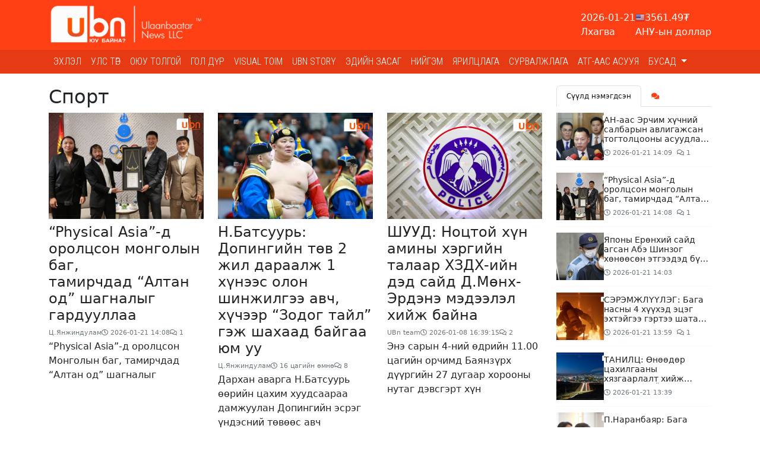

--- FILE ---
content_type: text/html; charset=UTF-8
request_url: https://ubn.mn/cat/18
body_size: 23433
content:
<!doctype html>
<html lang="mn_MN">

<head>
    <meta http-equiv="content-type" content="text/html; charset=utf-8" />
    <meta name="viewport" content="width=device-width, initial-scale=1" />

    <link rel="preconnect" href="https://fonts.gstatic.com">
    <link rel="preconnect" href="https://fonts.googleapis.com">
<link rel="preconnect" href="https://fonts.gstatic.com" crossorigin>
<link href="https://fonts.googleapis.com/css2?family=Roboto+Condensed:wght@300&display=swap" rel="stylesheet">
    <script src="https://cdnjs.cloudflare.com/ajax/libs/jquery/3.5.1/jquery.min.js" integrity="sha512-bLT0Qm9VnAYZDflyKcBaQ2gg0hSYNQrJ8RilYldYQ1FxQYoCLtUjuuRuZo+fjqhx/qtq/1itJ0C2ejDxltZVFg==" crossorigin="anonymous"></script>
    <script src="https://cdnjs.cloudflare.com/ajax/libs/flexslider/2.7.2/jquery.flexslider.min.js" integrity="sha512-DMVsZXgX4yFXz69Stig0g783PuBnl245OQV2qj5gSHTVUAuSeqRolBbaqiungKghnEPYee081WTTN6WA4BPYww==" crossorigin="anonymous" referrerpolicy="no-referrer"></script>
    <!-- Bootstrap CSS -->
    <link rel="stylesheet" href="https://cdnjs.cloudflare.com/ajax/libs/bootstrap/5.3.3/css/bootstrap.min.css" integrity="sha512-jnSuA4Ss2PkkikSOLtYs8BlYIeeIK1h99ty4YfvRPAlzr377vr3CXDb7sb7eEEBYjDtcYj+AjBH3FLv5uSJuXg==" crossorigin="anonymous" referrerpolicy="no-referrer" />
    <!-- Stylesheets -->
    <link rel="stylesheet" href="https://cdnjs.cloudflare.com/ajax/libs/OwlCarousel2/2.3.4/assets/owl.carousel.min.css" integrity="sha512-tS3S5qG0BlhnQROyJXvNjeEM4UpMXHrQfTGmbQ1gKmelCxlSEBUaxhRBj/EFTzpbP4RVSrpEikbmdJobCvhE3g==" crossorigin="anonymous" />
    <link rel="stylesheet" href="https://cdnjs.cloudflare.com/ajax/libs/OwlCarousel2/2.3.4/assets/owl.theme.default.min.css" integrity="sha512-sMXtMNL1zRzolHYKEujM2AqCLUR9F2C4/05cdbxjjLSRvMQIciEPCQZo++nk7go3BtSuK9kfa/s+a4f4i5pLkw==" crossorigin="anonymous" />
    <link rel="stylesheet" href="https://cdnjs.cloudflare.com/ajax/libs/flexslider/2.7.2/flexslider.min.css" integrity="sha512-c7jR/kCnu09ZrAKsWXsI/x9HCO9kkpHw4Ftqhofqs+I2hNxalK5RGwo/IAhW3iqCHIw55wBSSCFlm8JP0sw2Zw==" crossorigin="anonymous" referrerpolicy="no-referrer" />
    <link rel="stylesheet" href="https://cdnjs.cloudflare.com/ajax/libs/magnific-popup.js/1.0.0/magnific-popup.min.css" integrity="sha512-nIm/JGUwrzblLex/meoxJSPdAKQOe2bLhnrZ81g5Jbh519z8GFJIWu87WAhBH+RAyGbM4+U3S2h+kL5JoV6/wA==" crossorigin="anonymous" />
    <link rel="stylesheet" href="https://cdnjs.cloudflare.com/ajax/libs/font-awesome/5.15.2/css/all.min.css" integrity="sha512-HK5fgLBL+xu6dm/Ii3z4xhlSUyZgTT9tuc/hSrtw6uzJOvgRr2a9jyxxT1ely+B+xFAmJKVSTbpM/CuL7qxO8w==" crossorigin="anonymous" />
    <link rel="stylesheet" href="https://cdnjs.cloudflare.com/ajax/libs/Swiper/10.3.1/swiper-bundle.min.css" integrity="sha512-UV9ujyMxyYubOSkCa8+OGzknJ1EilA19WPimPseyMcZaGIoO8l7iNphD0Mq/0R/lNkzBH70ai3tmurxAW0M2ww==" crossorigin="anonymous" referrerpolicy="no-referrer" />
    <script src="https://cdnjs.cloudflare.com/ajax/libs/Swiper/10.3.1/swiper-bundle.min.js" integrity="sha512-2w85qGM9apXW9EgevsY4S4fnJIUz6U6mXlLbgDKphBuwh7jPQNad70Ll5W+pcIrJ6rIMGpjP0CxYGQwKsynIaQ==" crossorigin="anonymous" referrerpolicy="no-referrer"></script>
    <script src="https://unpkg.co/gsap@3/dist/gsap.min.js"></script>

    <script src="https://cdnjs.cloudflare.com/ajax/libs/moment.js/2.29.1/moment.min.js"></script>
<script src="https://cdnjs.cloudflare.com/ajax/libs/moment.js/2.29.1/locale/mn.min.js"></script>

<script src="https://cdnjs.cloudflare.com/ajax/libs/ScrollToFixed/1.0.8/jquery-scrolltofixed-min.js" integrity="sha512-ohXbv1eFvjIHMXG/jY057oHdBZ/jhthP1U3jES/nYyFdc9g6xBpjDjKIacGoPG6hY//xVQeqpWx8tNjexXWdqA==" crossorigin="anonymous" referrerpolicy="no-referrer"></script>

<script async src="https://www.googletagmanager.com/gtag/js?id=G-B99Q04G2DL"></script>
<script>
    window.dataLayer = window.dataLayer || [];
    function gtag() {
        dataLayer.push(arguments);
    }
    gtag('js', new Date());
    gtag('config', 'G-B99Q04G2DL');
</script>

<!-- Global site tag (gtag.js) - Google Analytics -->
<script async src="https://www.googletagmanager.com/gtag/js?id=UA-89758103-23"></script>
<script>
  window.dataLayer = window.dataLayer || [];
  function gtag(){dataLayer.push(arguments);}
  gtag('js', new Date());

  gtag('config', 'UA-89758103-23');
</script>
    <link rel="stylesheet" href="/themes/bootstrap/css/bootstrap.css?v=1749780162&vr=1.2.8" type="text/css" />

    <link rel="stylesheet" href="/theme/frontend/css/frontend.css?v=1.2.8" type="text/css" />
    <link rel="stylesheet" href="/themes/bootstrap/css/style.css?v=1749780162&vr=1.2.8" type="text/css" />
    <link rel="stylesheet" href="/themes/bootstrap/css/mobile.css?v=1749780162&vr=1.2.8" type="text/css" />

    
    <meta name="msapplication-TileColor" content="#ff4015">
    <meta name="theme-color" content="#ff4015">

            <link href='https://ubn.mn/storage/thumbnails/Logo site_16_16.jpg' rel='icon'>
        <link rel="shortcut icon" href="https://ubn.mn/storage/thumbnails/Logo site_16_16.jpg">
        <link rel="icon" sizes="16x16 32x32 64x64" href="https://ubn.mn/storage/thumbnails/Logo site_64_64.jpg">
        <link rel="icon" type="image/png" sizes="196x196" href="https://ubn.mn/storage/thumbnails/Logo site_196_196.jpg">
        <link rel="icon" type="image/png" sizes="160x160" href="https://ubn.mn/storage/thumbnails/Logo site_160_160.jpg">
        <link rel="icon" type="image/png" sizes="96x96" href="https://ubn.mn/storage/thumbnails/Logo site_96_96.jpg">
        <link rel="icon" type="image/png" sizes="64x64" href="https://ubn.mn/storage/thumbnails/Logo site_64_64.jpg">
        <link rel="icon" type="image/png" sizes="32x32" href="https://ubn.mn/storage/thumbnails/Logo site_32_32.jpg">
        <link rel="icon" type="image/png" sizes="16x16" href="https://ubn.mn/storage/thumbnails/Logo site_16_16.jpg">
        <link rel="apple-touch-icon" href="https://ubn.mn/storage/thumbnails/Logo site_57_57.jpg">
        <link rel="apple-touch-icon" sizes="114x114" href="https://ubn.mn/storage/thumbnails/Logo site_114_114.jpg">
        <link rel="apple-touch-icon" sizes="72x72" href="https://ubn.mn/storage/thumbnails/Logo site_72_72.jpg">
        <link rel="apple-touch-icon" sizes="144x144" href="https://ubn.mn/storage/thumbnails/Logo site_144_144.jpg">
        <link rel="apple-touch-icon" sizes="60x60" href="https://ubn.mn/storage/thumbnails/Logo site_60_60.jpg">
        <link rel="apple-touch-icon" sizes="120x120" href="https://ubn.mn/storage/thumbnails/Logo site_120_120.jpg">
        <link rel="apple-touch-icon" sizes="76x76" href="https://ubn.mn/storage/thumbnails/Logo site_76_76.jpg">
        <link rel="apple-touch-icon" sizes="152x152" href="https://ubn.mn/storage/thumbnails/Logo site_152_152.jpg">
        <link rel="apple-touch-icon" sizes="180x180" href="https://ubn.mn/storage/thumbnails/Logo site_180_180.jpg">
        <meta name="msapplication-TileImage" content="https://ubn.mn/storage/thumbnails/Logo site_144_144.jpg">
    

    <script src="https://cdnjs.cloudflare.com/ajax/libs/moment.js/2.29.1/moment.min.js" integrity="sha512-qTXRIMyZIFb8iQcfjXWCO8+M5Tbc38Qi5WzdPOYZHIlZpzBHG3L3by84BBBOiRGiEb7KKtAOAs5qYdUiZiQNNQ==" crossorigin="anonymous" referrerpolicy="no-referrer"></script>
    <script src="https://cdnjs.cloudflare.com/ajax/libs/moment.js/2.29.1/locale/mn.min.js" integrity="sha512-NXfKWzo7Fc6s2DkGrbmby3OwtW110lOabB+gdPAfemN3JycsfoBr89lElJzrYKIKQ512l0WNQg+aT9fLBPmlmA==" crossorigin="anonymous" referrerpolicy="no-referrer"></script>

    <script type="text/javascript">
        var site_url = 'https://ubn.mn';

        function _humanDate() {
            $('.date-human-time').each(function() {
                var dt = $(this).data('date');
                var now = moment();
                var days = now.diff(dt, "days")
                if(moment(dt) > now){
                    $(this).html('<span class="gdt-date">' + moment(dt).format('YYYY-MM-DD') + '</span> <span class="gdt-time">' + moment(dt).format('HH:mm') + '</span>');
                }
                else if (days <= 7) {
                    $(this).html(moment(dt).fromNow())
                } else {
                    $(this).html(dt)
                }
            })
        }
    </script>

    
    
    <title>Спорт</title>
        <meta name="description" content="Спорт"/>
        <meta property="og:title" content="Спорт"/>
        <meta property="og:description" content="Спорт"/>
        <meta name="twitter:description" content="Спорт"/>
        <meta name="twitter:title" content="Спорт"/>
    
    <meta name="section" content="Мэдээ"/>
        <meta name="keywords" content=""/>
    <link rel="canonical" href=""/>

    <meta property="og:locale" content="mn_MN"/>
    <meta property="og:type" content="website"/>
    <meta property="og:url" content=""/>
        <meta property="og:image" content="https://ubn.mn/storage/logo/ubn logo-ff5500.jpg"/>
    <meta property="og:image:secure_url" content="https://ubn.mn/storage/logo/ubn logo-ff5500.jpg"/>
    <meta property="og:image:width" content="1200"/>
    <meta property="og:image:height" content="627"/>

    <meta property="article:publisher" content=""/>
    <meta property="article:author" content="https://www.facebook.com/ubn.mgl/"/>
    <meta property="author" content="https://www.facebook.com/ubn.mgl/"/>
    <meta property="article:section" content="Мэдээ"/>
    
    <meta name="twitter:card" content="summary_large_image"/>
    <meta name="twitter:image" content="https://ubn.mn/storage/logo/ubn logo-ff5500.jpg"/>
    <meta name="twitter:creator" content="@ubn_mn"/>


	<meta name="twitter:site" content="@ubn_mn"/>
	<meta property="fb:app_id" content="377342500253258"/>
	<meta property="og:site_name" content="Улаанбаатар ньюс"/>

</head>

<body class="stretched no-transition page-cat ">

    <div class="indicator-wrapper">
        <div class="indicator"></div>
    </div>

    <div class="container">
        <div class="position-relative">
            <div class="social-lists d-none">
                                    <a href="https://www.facebook.com/ubn.mgl/" class="sl-facebook" target="_blank"><i class="fab fa-fw fa-facebook"></i></a>
                                    <a href="https://twitter.com/ubn_mn" class="sl-twitter" target="_blank"><i class="fab fa-fw fa-twitter"></i></a>
                                    <a href="https://www.youtube.com/channel/UCPwBHsOOMCTqtAH4bAatmXA" class="sl-youtube" target="_blank"><i class="fab fa-fw fa-youtube"></i></a>
                                    <a href="https://www.instagram.com/ubn_mn/" class="sl-instagram" target="_blank"><i class="fab fa-fw fa-instagram"></i></a>
                            </div>
        </div>
    </div>

    <div id="wrapper" class="clearfix">
        <div class="IDKYHB9OPABE4UJ0"><div data-gjs-editable="false">
    <header id="header" class="">
<div class="head-top">
    <div class="container">
        <div class="row d-flex align-items-center">
            <div class="col-xl-3 col-lg-3 col-md-4 col-sm-12">
                
<div id="logo">
	<a href="https://ubn.mn" class="standard-logo" data-dark-logo="https://ubn.mn/storage/logo/ubn logo-ff5500.jpg">
		<img  src="https://ubn.mn/storage/logo/white tsoolson ubn logo.png" alt="">
	</a>
</div>
            </div>
            <div class="col-xl-9 col-lg-9 col-md-8 col-sm-12">
            <div class="top-widget">
                <div class="head-widget">
                    <div class="horoscope"></div>
                    <div class="weather"></div>
                    <div class="x-rate"></div>
                </div>
            </div>
            </div>
        </div>
    </div>
</div>
<nav class="navbar navbar-expand-lg navbar-light bg-light">
    <div class="container clearfix">
        <a href="https://ubn.mn" class="navbar-brand me-auto">
                    <img src="https://ubn.mn/storage/logo/white tsoolson ubn logo.png" alt="">
                </a>
        <button class="navbar-toggler" type="button" data-bs-toggle="collapse"
            data-bs-target="#navbarToggle" aria-controls="navbarToggle" aria-expanded="false" aria-label="Цэс нээх">
          <span class="navbar-toggler-icon"></span>
        </button>
        <div class="collapse navbar-collapse" id="navbarToggle">
                <ul class="navbar-nav me-auto mb-2 mb-lg-0">
                    <li class="nav-item ">
                <a class="nav-link "  href="https://ubn.mn/">
                    Эхлэл                </a>
                            </li>
                    <li class="nav-item ">
                <a class="nav-link "  href="https://ubn.mn/cat/1">
                    Улс төр                </a>
                            </li>
                    <li class="nav-item ">
                <a class="nav-link "  href="https://ubn.mn/cat/30">
                    ОЮУ ТОЛГОЙ                </a>
                            </li>
                    <li class="nav-item ">
                <a class="nav-link "  href="https://ubn.mn/cat/27">
                    Гол дүр                </a>
                            </li>
                    <li class="nav-item ">
                <a class="nav-link "  href="https://ubn.mn/cat/13">
                    Visual toim                </a>
                            </li>
                    <li class="nav-item ">
                <a class="nav-link "  href="https://ubn.mn/cat/25">
                    Ubn story                </a>
                            </li>
                    <li class="nav-item ">
                <a class="nav-link "  href="https://ubn.mn/cat/16">
                    Эдийн засаг                </a>
                            </li>
                    <li class="nav-item ">
                <a class="nav-link "  href="https://ubn.mn/cat/3">
                    Нийгэм                </a>
                            </li>
                    <li class="nav-item ">
                <a class="nav-link "  href="https://ubn.mn/cat/21">
                    Ярилцлага                </a>
                            </li>
                    <li class="nav-item ">
                <a class="nav-link "  href="https://ubn.mn/cat/22">
                    Сурвалжлага                </a>
                            </li>
                    <li class="nav-item ">
                <a class="nav-link "  href="https://ubn.mn/cat/29">
                    АТГ-ААС АСУУЯ                </a>
                            </li>
                    <li class="nav-item dropdown">
                <a class="nav-link dropdown-toggle" id="navbar-11-Dropdown" role="button" data-bs-toggle="dropdown" aria-expanded="false" href="https://ubn.mn/cat/10">
                    Бусад                </a>
                                    <ul class="dropdown-menu" aria-labelledby="navbar-11-Dropdown">
                                                    <li>
                                <a class="dropdown-item" href="https://ubn.mn/cat/17">
                                     Хууль эрх зүй                                </a>
                                                            </li>
                                                    <li>
                                <a class="dropdown-item" href="https://ubn.mn/cat/8">
                                    COVID-19                                </a>
                                                            </li>
                                                    <li>
                                <a class="dropdown-item" href="https://ubn.mn/cat/4">
                                    Дэлхий дахинд                                </a>
                                                            </li>
                                                    <li>
                                <a class="dropdown-item" href="https://ubn.mn/cat/5">
                                    Social pop                                </a>
                                                            </li>
                                                    <li>
                                <a class="dropdown-item" href="https://ubn.mn/cat/6">
                                    Facelook                                </a>
                                                            </li>
                                                    <li>
                                <a class="dropdown-item" href="https://ubn.mn/cat/12">
                                    UBn style                                </a>
                                                            </li>
                                                    <li>
                                <a class="dropdown-item" href="https://ubn.mn/cat/20">
                                    Спорт                                </a>
                                                            </li>
                                                    <li>
                                <a class="dropdown-item" href="https://ubn.mn/cat/23">
                                    Токио-2020                                </a>
                                                            </li>
                                            </ul>
                            </li>
            </ul>
            
<!-- Top Search -->
<div id="top-search">
	<form action="/search" method="get">
		<div class="input-group">
			<span class="input-group-text bg-white"><i class="fas fa-search"></i></span>
			<input type="text" name="q" class="border-start-0 form-control" value="" placeholder="Хайх үгээ энд бичнэ үү ">
		</div>
	</form>
</div>
<!-- #top-search end -->
        </div>
    </div>
</nav>
</header>
</div>
</div><div class="IDKYHB9OPH72SB71"><div id="" class="IDKPIM1QL66E4ES1" data-gjs-editable="false">
        <div style="height: 20px;">&nbsp;</div>
</div>
</div><div phpb-blocks-container="true" class="container IDKGZUCD747MES25"><div class="row IDKGZUCW99M4CJN9">
    <div phpb-blocks-container="" class="col-lg-9"><div class="IDKYHB9OPKUSMLG2"><div class="dy-cat-title"><div class="h2">Спорт</div></div>
<div class="cposts" data-gjs-editable="false">
    <div class="row">
                    <div class="col-lg-4">
                <div class="ipost clearfix mb-3">
                                        <div class="entry-image thumbnail mb-2">
                        <a href="https://ubn.mn/p/93298">
                            <img src="https://ubn.mn/thumb/post/93298/2_700x480.jpg" class="img-fluid" alt="“Physical Asia”-д оролцсон монголын баг, тамирчдад “Алтан од” шагналыг гардууллаа" title="“Physical Asia”-д оролцсон монголын баг, тамирчдад “Алтан од” шагналыг гардууллаа">                        </a>
                    </div>
                                        <div class="entry-content">
                        <div class="entry-title">
                            <h4><a href="https://ubn.mn/p/93298">“Physical Asia”-д оролцсон монголын баг, тамирчдад “Алтан од” шагналыг гардууллаа</a></h4>
                        </div>
                        <div class="d-flex gap-2 entry-meta clearfix">
                                                            <div class="em-author"><a href="https://ubn.mn/a/66"><i class="icon-pen"></i> Ц.Янжиндулам</a></div>
                                                        <div class="em-date"><i class="far fa-clock"></i> <span class="date-human-time" data-date="2026-01-21 14:08:00"></span></div>
                                                            <div class="em-comment"><a href="https://ubn.mn/p/93298"><i class="far fa-comments"></i> 1</a></div>
                                                    </div>
                        <div class="entry-desc">&ldquo;Physical Asia&rdquo;-д оролцсон Монголын баг, тамирчдад &ldquo;Алтан од&rdquo; шагналыг</div>
                    </div>
                </div>
            </div>
                                            <div class="col-lg-4">
                <div class="ipost clearfix mb-3">
                                        <div class="entry-image thumbnail mb-2">
                        <a href="https://ubn.mn/p/93254">
                            <img src="https://ubn.mn/thumb/post/93254/suriiii_700x480.png" class="img-fluid" alt="Н.Батсуурь: Допингийн төв 2 жил дараалж 1 хүнээс олон шинжилгээ авч, хүчээр “Зодог тайл” гэж шахаад байгаа юм уу" title="Н.Батсуурь: Допингийн төв 2 жил дараалж 1 хүнээс олон шинжилгээ авч, хүчээр “Зодог тайл” гэж шахаад байгаа юм уу">                        </a>
                    </div>
                                        <div class="entry-content">
                        <div class="entry-title">
                            <h4><a href="https://ubn.mn/p/93254">Н.Батсуурь: Допингийн төв 2 жил дараалж 1 хүнээс олон шинжилгээ авч, хүчээр “Зодог тайл” гэж шахаад байгаа юм уу</a></h4>
                        </div>
                        <div class="d-flex gap-2 entry-meta clearfix">
                                                            <div class="em-author"><a href="https://ubn.mn/a/66"><i class="icon-pen"></i> Ц.Янжиндулам</a></div>
                                                        <div class="em-date"><i class="far fa-clock"></i> <span class="date-human-time" data-date="2026-01-20 15:11:00"></span></div>
                                                            <div class="em-comment"><a href="https://ubn.mn/p/93254"><i class="far fa-comments"></i> 8</a></div>
                                                    </div>
                        <div class="entry-desc">

Дархан аварга Н.Батсуурь өөрийн цахим хуудсаараа дамжуулан Допингийн эсрэг үндэсний төвөөс авч</div>
                    </div>
                </div>
            </div>
                                            <div class="col-lg-4">
                <div class="ipost clearfix mb-3">
                                        <div class="entry-image thumbnail mb-2">
                        <a href="https://ubn.mn/p/93135">
                            <img src="https://ubn.mn/thumb/post/93135/1767861555_gjzpfogasaajv2y_700x480.jpg" class="img-fluid" alt="ШУУД: Ноцтой хүн амины хэргийн талаар ХЗДХ-ийн дэд сайд Д.Мөнх-Эрдэнэ мэдээлэл хийж байна" title="ШУУД: Ноцтой хүн амины хэргийн талаар ХЗДХ-ийн дэд сайд Д.Мөнх-Эрдэнэ мэдээлэл хийж байна">                        </a>
                    </div>
                                        <div class="entry-content">
                        <div class="entry-title">
                            <h4><a href="https://ubn.mn/p/93135">ШУУД: Ноцтой хүн амины хэргийн талаар ХЗДХ-ийн дэд сайд Д.Мөнх-Эрдэнэ мэдээлэл хийж байна</a></h4>
                        </div>
                        <div class="d-flex gap-2 entry-meta clearfix">
                                                            <div class="em-author"><a href="https://ubn.mn/a/33"><i class="icon-pen"></i> UBn team</a></div>
                                                        <div class="em-date"><i class="far fa-clock"></i> <span class="date-human-time" data-date="2026-01-08 16:39:15"></span></div>
                                                            <div class="em-comment"><a href="https://ubn.mn/p/93135"><i class="far fa-comments"></i> 2</a></div>
                                                    </div>
                        <div class="entry-desc">Энэ сарын 4-ний өдрийн 11.00 цагийн орчимд Баянзүрх дүүргийн 27 дугаар хорооны нутаг дэвсгэрт хүн</div>
                    </div>
                </div>
            </div>
            </div><div class="row">                                <div class="col-lg-4">
                <div class="ipost clearfix mb-3">
                                        <div class="entry-image thumbnail mb-2">
                        <a href="https://ubn.mn/p/93070">
                            <img src="https://ubn.mn/thumb/post/93070/1767677572_611963351_1519596556505079_7200984261129570004_n1_700x480.jpg" class="img-fluid" alt="Олимпын аварга, Японы жүдоч Машү Бейкагийн сургалтад Увс аймгийн 100 гаруй тамирчид хамрагдаж байна" title="Олимпын аварга, Японы жүдоч Машү Бейкагийн сургалтад Увс аймгийн 100 гаруй тамирчид хамрагдаж байна">                        </a>
                    </div>
                                        <div class="entry-content">
                        <div class="entry-title">
                            <h4><a href="https://ubn.mn/p/93070">Олимпын аварга, Японы жүдоч Машү Бейкагийн сургалтад Увс аймгийн 100 гаруй тамирчид хамрагдаж байна</a></h4>
                        </div>
                        <div class="d-flex gap-2 entry-meta clearfix">
                                                            <div class="em-author"><a href="https://ubn.mn/a/33"><i class="icon-pen"></i> UBn team</a></div>
                                                        <div class="em-date"><i class="far fa-clock"></i> <span class="date-human-time" data-date="2026-01-06 13:32:52"></span></div>
                                                            <div class="em-comment"><a href="https://ubn.mn/p/93070"><i class="far fa-comments"></i> 1</a></div>
                                                    </div>
                        <div class="entry-desc">

Монгол Улсын Дархан аварга Н.Батсуурийн урилгаар Рио-2016 олимпын аварга, Японы жүдоч Машү</div>
                    </div>
                </div>
            </div>
                                            <div class="col-lg-4">
                <div class="ipost clearfix mb-3">
                                        <div class="entry-image thumbnail mb-2">
                        <a href="https://ubn.mn/p/93052">
                            <img src="https://ubn.mn/thumb/post/93052/607893047_1425329082580926_3010551557778847252_n_700x480.jpg" class="img-fluid" alt="“Хасын хүлэгүүд“, “Сэлэнгэ бодонс” багийнхан эвлэрчээ" title="“Хасын хүлэгүүд“, “Сэлэнгэ бодонс” багийнхан эвлэрчээ">                        </a>
                    </div>
                                        <div class="entry-content">
                        <div class="entry-title">
                            <h4><a href="https://ubn.mn/p/93052">“Хасын хүлэгүүд“, “Сэлэнгэ бодонс” багийнхан эвлэрчээ</a></h4>
                        </div>
                        <div class="d-flex gap-2 entry-meta clearfix">
                                                            <div class="em-author"><a href="https://ubn.mn/a/100"><i class="icon-pen"></i> Д.Дарьсүрэн</a></div>
                                                        <div class="em-date"><i class="far fa-clock"></i> <span class="date-human-time" data-date="2026-01-05 20:10:00"></span></div>
                                                    </div>
                        <div class="entry-desc">

Дээд лигийн тоглолтын үеэр үүссэн асуудалтай холбогдуулан өнөөдөр /2026.01.05/ Монголын</div>
                    </div>
                </div>
            </div>
                                            <div class="col-lg-4">
                <div class="ipost clearfix mb-3">
                                        <div class="entry-image thumbnail mb-2">
                        <a href="https://ubn.mn/p/93003">
                            <img src="https://ubn.mn/thumb/post/93003/298753452_847933916589863_7580886953212642219_n_700x480.jpg" class="img-fluid" alt="Л.Наранбаатар: Бодонс арьс өнгөөр ялгаварлан гадуурхах үзлийг хэзээ ч хүлээн зөвшөөрөхгүй" title="Л.Наранбаатар: Бодонс арьс өнгөөр ялгаварлан гадуурхах үзлийг хэзээ ч хүлээн зөвшөөрөхгүй">                        </a>
                    </div>
                                        <div class="entry-content">
                        <div class="entry-title">
                            <h4><a href="https://ubn.mn/p/93003">Л.Наранбаатар: Бодонс арьс өнгөөр ялгаварлан гадуурхах үзлийг хэзээ ч хүлээн зөвшөөрөхгүй</a></h4>
                        </div>
                        <div class="d-flex gap-2 entry-meta clearfix">
                                                            <div class="em-author"><a href="https://ubn.mn/a/100"><i class="icon-pen"></i> Д.Дарьсүрэн</a></div>
                                                        <div class="em-date"><i class="far fa-clock"></i> <span class="date-human-time" data-date="2026-01-05 09:22:01"></span></div>
                                                            <div class="em-comment"><a href="https://ubn.mn/p/93003"><i class="far fa-comments"></i> 3</a></div>
                                                    </div>
                        <div class="entry-desc">Дээд лигийн тоглолтын үеэр Ч.Тэмүүлэнтэй холбоотой асуудалд &quot;Сэлэнгэ бодонс&quot;-ын</div>
                    </div>
                </div>
            </div>
            </div><div class="row">                                <div class="col-lg-4">
                <div class="ipost clearfix mb-3">
                                        <div class="entry-image thumbnail mb-2">
                        <a href="https://ubn.mn/p/92990">
                            <img src="https://ubn.mn/thumb/post/92990/physical_700x480.jpg" class="img-fluid" alt="“Physical: Welcome to Mongolia” нэвтрүүлгийн 3, 4-р анги энэ сарын 9-нд “Netflix”-ээр цацагдана" title="“Physical: Welcome to Mongolia” нэвтрүүлгийн 3, 4-р анги энэ сарын 9-нд “Netflix”-ээр цацагдана">                        </a>
                    </div>
                                        <div class="entry-content">
                        <div class="entry-title">
                            <h4><a href="https://ubn.mn/p/92990">“Physical: Welcome to Mongolia” нэвтрүүлгийн 3, 4-р анги энэ сарын 9-нд “Netflix”-ээр цацагдана</a></h4>
                        </div>
                        <div class="d-flex gap-2 entry-meta clearfix">
                                                            <div class="em-author"><a href="https://ubn.mn/a/100"><i class="icon-pen"></i> Д.Дарьсүрэн</a></div>
                                                        <div class="em-date"><i class="far fa-clock"></i> <span class="date-human-time" data-date="2026-01-04 13:20:24"></span></div>
                                                    </div>
                        <div class="entry-desc">&quot;Physical Asia&quot; нэвтрүүлгийн зарим оролцогчид өнгөрсөн арванхоёрдугаар сард Монголд ирж</div>
                    </div>
                </div>
            </div>
                                            <div class="col-lg-4">
                <div class="ipost clearfix mb-3">
                                        <div class="entry-image thumbnail mb-2">
                        <a href="https://ubn.mn/p/92972">
                            <img src="https://ubn.mn/thumb/post/92972/592580658_836129645715588_6586773528943722406_n_700x480.jpg" class="img-fluid" alt="ТАНИЛЦ: Энэ сард Бөхийн өргөөнд 8 барилдаантай" title="ТАНИЛЦ: Энэ сард Бөхийн өргөөнд 8 барилдаантай">                        </a>
                    </div>
                                        <div class="entry-content">
                        <div class="entry-title">
                            <h4><a href="https://ubn.mn/p/92972">ТАНИЛЦ: Энэ сард Бөхийн өргөөнд 8 барилдаантай</a></h4>
                        </div>
                        <div class="d-flex gap-2 entry-meta clearfix">
                                                            <div class="em-author"><a href="https://ubn.mn/a/100"><i class="icon-pen"></i> Д.Дарьсүрэн</a></div>
                                                        <div class="em-date"><i class="far fa-clock"></i> <span class="date-human-time" data-date="2026-01-03 10:40:00"></span></div>
                                                            <div class="em-comment"><a href="https://ubn.mn/p/92972"><i class="far fa-comments"></i> 1</a></div>
                                                    </div>
                        <div class="entry-desc">Монголын Үндэсний бөхийн холбооноос нэгдүгээр сард зохион байгуулах албан ёсны барилдаан, үйл</div>
                    </div>
                </div>
            </div>
                                            <div class="col-lg-4">
                <div class="ipost clearfix mb-3">
                                        <div class="entry-image thumbnail mb-2">
                        <a href="https://ubn.mn/p/92968">
                            <img src="https://ubn.mn/thumb/post/92968/1767328983_594965175_841427638519122_5081627391112301043_n_700x480.jpg" class="img-fluid" alt="Б.Энх-Оргил: Миний ээж намайг тэмцээнд явмаар байна гэхэд л цалингийн зээл аваад өгчихдөг байсан" title="Б.Энх-Оргил: Миний ээж намайг тэмцээнд явмаар байна гэхэд л цалингийн зээл аваад өгчихдөг байсан">                        </a>
                    </div>
                                        <div class="entry-content">
                        <div class="entry-title">
                            <h4><a href="https://ubn.mn/p/92968">Б.Энх-Оргил: Миний ээж намайг тэмцээнд явмаар байна гэхэд л цалингийн зээл аваад өгчихдөг байсан</a></h4>
                        </div>
                        <div class="d-flex gap-2 entry-meta clearfix">
                                                            <div class="em-author"><a href="https://ubn.mn/a/33"><i class="icon-pen"></i> UBn team</a></div>
                                                        <div class="em-date"><i class="far fa-clock"></i> <span class="date-human-time" data-date="2026-01-02 12:43:00"></span></div>
                                                            <div class="em-comment"><a href="https://ubn.mn/p/92968"><i class="far fa-comments"></i> 1</a></div>
                                                    </div>
                        <div class="entry-desc">

МУГТ Б.Энх-Оргил шинэ жилийн баярын өдөр &quot;Боловсрол&quot; телевизийн нэвтрүүлэгт оролцсон.</div>
                    </div>
                </div>
            </div>
            </div><div class="row">                                <div class="col-lg-4">
                <div class="ipost clearfix mb-3">
                                        <div class="entry-image thumbnail mb-2">
                        <a href="https://ubn.mn/p/92888">
                            <img src="https://ubn.mn/thumb/post/92888/503a39a9502e4b1fa969ac738e64e23c_700x480.jpg" class="img-fluid" alt="Б.Орхонбаяр: Үндэсний бөхөө яагаад сумо шиг хөгжүүлж болохгүй гэж" title="Б.Орхонбаяр: Үндэсний бөхөө яагаад сумо шиг хөгжүүлж болохгүй гэж">                        </a>
                    </div>
                                        <div class="entry-content">
                        <div class="entry-title">
                            <h4><a href="https://ubn.mn/p/92888">Б.Орхонбаяр: Үндэсний бөхөө яагаад сумо шиг хөгжүүлж болохгүй гэж</a></h4>
                        </div>
                        <div class="d-flex gap-2 entry-meta clearfix">
                                                            <div class="em-author"><a href="https://ubn.mn/a/62"><i class="icon-pen"></i> Г.Лхагвадорж</a></div>
                                                        <div class="em-date"><i class="far fa-clock"></i> <span class="date-human-time" data-date="2026-01-02 08:30:00"></span></div>
                                                            <div class="em-comment"><a href="https://ubn.mn/p/92888"><i class="far fa-comments"></i> 3</a></div>
                                                    </div>
                        <div class="entry-desc">&ldquo;NTV&rdquo; телевизийн &ldquo;Лхагвын тойм&rdquo; нэвтрүүлгийн шинэ оны эхний дугаарт Улсын</div>
                    </div>
                </div>
            </div>
                                            <div class="col-lg-4">
                <div class="ipost clearfix mb-3">
                                        <div class="entry-image thumbnail mb-2">
                        <a href="https://ubn.mn/p/92951">
                            <img src="https://ubn.mn/thumb/post/92951/608598285_858336600161559_6734548787638592174_n1_700x480.jpg" class="img-fluid" alt="“The MongolZ” баг COBRAZERA буюу У.Анарбилэгийг эгнээндээ нэгтгэж буйгаа албан ёсоор зарлалаа" title="“The MongolZ” баг COBRAZERA буюу У.Анарбилэгийг эгнээндээ нэгтгэж буйгаа албан ёсоор зарлалаа">                        </a>
                    </div>
                                        <div class="entry-content">
                        <div class="entry-title">
                            <h4><a href="https://ubn.mn/p/92951">“The MongolZ” баг COBRAZERA буюу У.Анарбилэгийг эгнээндээ нэгтгэж буйгаа албан ёсоор зарлалаа</a></h4>
                        </div>
                        <div class="d-flex gap-2 entry-meta clearfix">
                                                            <div class="em-author"><a href="https://ubn.mn/a/66"><i class="icon-pen"></i> Ц.Янжиндулам</a></div>
                                                        <div class="em-date"><i class="far fa-clock"></i> <span class="date-human-time" data-date="2026-01-01 12:00:00"></span></div>
                                                    </div>
                        <div class="entry-desc">&quot;The MongolZ&quot; баг COBRAZERA буюу У.Анарбилэгийг эгнээндээ нэгтгэж буйгаа албан ёсоор</div>
                    </div>
                </div>
            </div>
                                            <div class="col-lg-4">
                <div class="ipost clearfix mb-3">
                                        <div class="entry-image thumbnail mb-2">
                        <a href="https://ubn.mn/p/92843">
                            <img src="https://ubn.mn/thumb/post/92843/img_3458_700x480.jpeg" class="img-fluid" alt="ТАНИЛЦ: О.Хангай, Ц.Содномдорж, Б.Орхонбаяр тэргүүтэй Ерөнхийлөгчийн цомын барилдаанд зодоглох бөхчүүд" title="ТАНИЛЦ: О.Хангай, Ц.Содномдорж, Б.Орхонбаяр тэргүүтэй Ерөнхийлөгчийн цомын барилдаанд зодоглох бөхчүүд">                        </a>
                    </div>
                                        <div class="entry-content">
                        <div class="entry-title">
                            <h4><a href="https://ubn.mn/p/92843">ТАНИЛЦ: О.Хангай, Ц.Содномдорж, Б.Орхонбаяр тэргүүтэй Ерөнхийлөгчийн цомын барилдаанд зодоглох бөхчүүд</a></h4>
                        </div>
                        <div class="d-flex gap-2 entry-meta clearfix">
                                                            <div class="em-author"><a href="https://ubn.mn/a/66"><i class="icon-pen"></i> Ц.Янжиндулам</a></div>
                                                        <div class="em-date"><i class="far fa-clock"></i> <span class="date-human-time" data-date="2025-12-28 19:18:45"></span></div>
                                                            <div class="em-comment"><a href="https://ubn.mn/p/92843"><i class="far fa-comments"></i> 1</a></div>
                                                    </div>
                        <div class="entry-desc">Үндэсний эрх чөлөө, тусгаар тогтнолоо сэргээсний  114 жилийн ойд зориулсан, Ерөнхийлөгчийн цомын</div>
                    </div>
                </div>
            </div>
            </div><div class="row">                        </div>
	<div class="py-5">
		<nav>
        <ul class="pagination">
            
                            <li class="page-item disabled" aria-disabled="true" aria-label="&laquo; Өмнөх">
                    <span class="page-link" aria-hidden="true">&lsaquo;</span>
                </li>
            
            
                            
                
                
                                                                                        <li class="page-item active" aria-current="page"><span class="page-link">1</span></li>
                                                                                                <li class="page-item"><a class="page-link" href="https://ubn.mn/cat/18?page=2">2</a></li>
                                                                                                <li class="page-item"><a class="page-link" href="https://ubn.mn/cat/18?page=3">3</a></li>
                                                                                                <li class="page-item"><a class="page-link" href="https://ubn.mn/cat/18?page=4">4</a></li>
                                                                                                <li class="page-item"><a class="page-link" href="https://ubn.mn/cat/18?page=5">5</a></li>
                                                                                                <li class="page-item"><a class="page-link" href="https://ubn.mn/cat/18?page=6">6</a></li>
                                                                                                <li class="page-item"><a class="page-link" href="https://ubn.mn/cat/18?page=7">7</a></li>
                                                                                                <li class="page-item"><a class="page-link" href="https://ubn.mn/cat/18?page=8">8</a></li>
                                                                                                <li class="page-item"><a class="page-link" href="https://ubn.mn/cat/18?page=9">9</a></li>
                                                                                                <li class="page-item"><a class="page-link" href="https://ubn.mn/cat/18?page=10">10</a></li>
                                                                                        
                                    <li class="page-item disabled" aria-disabled="true"><span class="page-link">...</span></li>
                
                
                                            
                
                
                                                                                        <li class="page-item"><a class="page-link" href="https://ubn.mn/cat/18?page=155">155</a></li>
                                                                                                <li class="page-item"><a class="page-link" href="https://ubn.mn/cat/18?page=156">156</a></li>
                                                                        
            
                            <li class="page-item">
                    <a class="page-link" href="https://ubn.mn/cat/18?page=2" rel="next" aria-label="Дараах &raquo;">&rsaquo;</a>
                </li>
                    </ul>
    </nav>
	</div>
</div>
</div></div>
    <div phpb-blocks-container="" class="col-lg-3"><div class="IDKYHB9OPLQ74F13"></div><div class="IDKYHB9S5W2X3XE7"><div>
<section id="">

    <div class="IDKV4VXT1HAX0ZB1">    <div class="tabs" id="sidebar-tabs" role="tablist" data-gjs-editable="false">
        <ul class="nav nav-tabs" role="tablist">
                            <li class="nav-item" role="presentation">
                    <a class="nav-link active" href="#tab-1" id="tab-1-tab" data-bs-toggle="tab" data-bs-target="#tab-1" role="tab" aria-controls="tab-1" aria-selected="true">
                        Сүүлд нэмэгдсэн                    </a>
                </li>
                                                    <li class="nav-item" role="presentation">
                    <a class="nav-link" href="#tab-3" id="tab-3-tab" data-bs-toggle="tab" data-bs-target="#tab-3" role="tab" aria-controls="tab-3" aria-selected="false">
                        <i class="fas fa-comments"></i>                    </a>
                </li>
                    </ul>

        <div class="tab-content">
                            <div class="tab-pane active" id="tab-1" role="tabpanel" aria-labelledby="tab-1-tab">
                <div id=" tab1-list-sidebar" style="height: 900px; overflow: auto;">
                    <div class="spost clearfix"><div class="entry-image"><a href="https://ubn.mn/p/93299" class="nobg"><img src="https://ubn.mn/thumb/post/93299/tt_80x80.png" class="img-fluid" alt="АН-аас Эрчим хүчний салбарын авлигажсан тогтолцооны асуудлаар маргааш мэдээлэл хийнэ" title="АН-аас Эрчим хүчний салбарын авлигажсан тогтолцооны асуудлаар маргааш мэдээлэл хийнэ"></a></div><div class="entry-c entry-content"><div class="entry-title"><h4><a href="https://ubn.mn/p/93299">АН-аас Эрчим хүчний салбарын авлигажсан тогтолцооны асуудлаар маргааш мэдээлэл хийнэ</a></h4></div><ul class="entry-meta list-inline"><li class="list-inline-item em-author"><i class="fas fa-pencil-alt"></i> <a href="https://ubn.mn/a/100"><i class="icon-pen"></i> Д.Дарьсүрэн</a></li><li class="list-inline-item em-date"><i class="far fa-clock"></i> <span class="date-human-time" data-date="2026-01-21 14:09:51"></span></li><li class="list-inline-item  em-comment"><a href="https://ubn.mn/p/93299#comments"><i class="far fa-comments"></i> 1</a></li></ul></div></div><div class="spost clearfix"><div class="entry-image"><a href="https://ubn.mn/p/93298" class="nobg"><img src="https://ubn.mn/thumb/post/93298/2_80x80.jpg" class="img-fluid" alt="“Physical Asia”-д оролцсон монголын баг, тамирчдад “Алтан од” шагналыг гардууллаа" title="“Physical Asia”-д оролцсон монголын баг, тамирчдад “Алтан од” шагналыг гардууллаа"></a></div><div class="entry-c entry-content"><div class="entry-title"><h4><a href="https://ubn.mn/p/93298">“Physical Asia”-д оролцсон монголын баг, тамирчдад “Алтан од” шагналыг гардууллаа</a></h4></div><ul class="entry-meta list-inline"><li class="list-inline-item em-author"><i class="fas fa-pencil-alt"></i> <a href="https://ubn.mn/a/66"><i class="icon-pen"></i> Ц.Янжиндулам</a></li><li class="list-inline-item em-date"><i class="far fa-clock"></i> <span class="date-human-time" data-date="2026-01-21 14:08:00"></span></li><li class="list-inline-item  em-comment"><a href="https://ubn.mn/p/93298#comments"><i class="far fa-comments"></i> 1</a></li></ul></div></div><div class="spost clearfix"><div class="entry-image"><a href="https://ubn.mn/p/93297" class="nobg"><img src="https://ubn.mn/thumb/post/93297/2ba0199ddc9a45cc826e1c1b5fa6d9d608660x0_80x80.webp" class="img-fluid" alt="Японы Ерөнхий сайд агсан Абэ Шинзог хөнөөсөн этгээдэд бүх насаар нь хорих ял оноожээ" title="Японы Ерөнхий сайд агсан Абэ Шинзог хөнөөсөн этгээдэд бүх насаар нь хорих ял оноожээ"></a></div><div class="entry-c entry-content"><div class="entry-title"><h4><a href="https://ubn.mn/p/93297">Японы Ерөнхий сайд агсан Абэ Шинзог хөнөөсөн этгээдэд бүх насаар нь хорих ял оноожээ</a></h4></div><ul class="entry-meta list-inline"><li class="list-inline-item em-author"><i class="fas fa-pencil-alt"></i> <a href="https://ubn.mn/a/33"><i class="icon-pen"></i> UBn team</a></li><li class="list-inline-item em-date"><i class="far fa-clock"></i> <span class="date-human-time" data-date="2026-01-21 14:03:00"></span></li></ul></div></div><div class="spost clearfix"><div class="entry-image"><a href="https://ubn.mn/p/93296" class="nobg"><img src="https://ubn.mn/thumb/post/93296/467023950_553175624010993_5571034907195662603_n_80x80.jpg" class="img-fluid" alt="СЭРЭМЖЛҮҮЛЭГ: Бага насны 4 хүүхэд эцэг эхтэйгээ гэртээ шатаж нас баржээ" title="СЭРЭМЖЛҮҮЛЭГ: Бага насны 4 хүүхэд эцэг эхтэйгээ гэртээ шатаж нас баржээ"></a></div><div class="entry-c entry-content"><div class="entry-title"><h4><a href="https://ubn.mn/p/93296">СЭРЭМЖЛҮҮЛЭГ: Бага насны 4 хүүхэд эцэг эхтэйгээ гэртээ шатаж нас баржээ</a></h4></div><ul class="entry-meta list-inline"><li class="list-inline-item em-author"><i class="fas fa-pencil-alt"></i> <a href="https://ubn.mn/a/100"><i class="icon-pen"></i> Д.Дарьсүрэн</a></li><li class="list-inline-item em-date"><i class="far fa-clock"></i> <span class="date-human-time" data-date="2026-01-21 13:59:00"></span></li><li class="list-inline-item  em-comment"><a href="https://ubn.mn/p/93296#comments"><i class="far fa-comments"></i> 1</a></li></ul></div></div><div class="spost clearfix"><div class="entry-image"><a href="https://ubn.mn/p/93295" class="nobg"><img src="https://ubn.mn/thumb/post/93295/_m1a6035_80x80.jpg" class="img-fluid" alt="ТАНИЛЦ: Өнөөдөр цахилгааны хязгаарлалт хийж БОЛЗОШГҮЙ байршлууд" title="ТАНИЛЦ: Өнөөдөр цахилгааны хязгаарлалт хийж БОЛЗОШГҮЙ байршлууд"></a></div><div class="entry-c entry-content"><div class="entry-title"><h4><a href="https://ubn.mn/p/93295">ТАНИЛЦ: Өнөөдөр цахилгааны хязгаарлалт хийж БОЛЗОШГҮЙ байршлууд</a></h4></div><ul class="entry-meta list-inline"><li class="list-inline-item em-author"><i class="fas fa-pencil-alt"></i> <a href="https://ubn.mn/a/66"><i class="icon-pen"></i> Ц.Янжиндулам</a></li><li class="list-inline-item em-date"><i class="far fa-clock"></i> <span class="date-human-time" data-date="2026-01-21 13:39:26"></span></li></ul></div></div><div class="spost clearfix"><div class="entry-image"><a href="https://ubn.mn/p/93294" class="nobg"><img src="https://ubn.mn/thumb/post/93294/saidd_80x80.png" class="img-fluid" alt="П.Наранбаяр: Бага ангид заавал унших номын жагсаалт гаргана" title="П.Наранбаяр: Бага ангид заавал унших номын жагсаалт гаргана"></a></div><div class="entry-c entry-content"><div class="entry-title"><h4><a href="https://ubn.mn/p/93294">П.Наранбаяр: Бага ангид заавал унших номын жагсаалт гаргана</a></h4></div><ul class="entry-meta list-inline"><li class="list-inline-item em-author"><i class="fas fa-pencil-alt"></i> <a href="https://ubn.mn/a/66"><i class="icon-pen"></i> Ц.Янжиндулам</a></li><li class="list-inline-item em-date"><i class="far fa-clock"></i> <span class="date-human-time" data-date="2026-01-21 13:30:35"></span></li></ul></div></div><div class="spost clearfix"><div class="entry-image"><a href="https://ubn.mn/p/93293" class="nobg"><img src="https://ubn.mn/thumb/post/93293/_m1a6035_80x80.jpg" class="img-fluid" alt="ЭХЯ: Бөөрөлжүүтийн ЦС-д ашиглаж буй нүүрс хөлдөж, бункерт бөглөрсний улмаас цахилгааны хязгаарлалтыг үргэлжлүүлэхээр боллоо" title="ЭХЯ: Бөөрөлжүүтийн ЦС-д ашиглаж буй нүүрс хөлдөж, бункерт бөглөрсний улмаас цахилгааны хязгаарлалтыг үргэлжлүүлэхээр боллоо"></a></div><div class="entry-c entry-content"><div class="entry-title"><h4><a href="https://ubn.mn/p/93293">ЭХЯ: Бөөрөлжүүтийн ЦС-д ашиглаж буй нүүрс хөлдөж, бункерт бөглөрсний улмаас цахилгааны хязгаарлалтыг үргэлжлүүлэхээр боллоо</a></h4></div><ul class="entry-meta list-inline"><li class="list-inline-item em-author"><i class="fas fa-pencil-alt"></i> <a href="https://ubn.mn/a/100"><i class="icon-pen"></i> Д.Дарьсүрэн</a></li><li class="list-inline-item em-date"><i class="far fa-clock"></i> <span class="date-human-time" data-date="2026-01-21 13:18:18"></span></li><li class="list-inline-item  em-comment"><a href="https://ubn.mn/p/93293#comments"><i class="far fa-comments"></i> 3</a></li></ul></div></div><div class="spost clearfix"><div class="entry-image"><a href="https://ubn.mn/p/93292" class="nobg"><img src="https://ubn.mn/thumb/post/93292/d9_80x80.jpg" class="img-fluid" alt="Агаарын хэм өмнөх жилийн хамгийн хүйтэн өдрийн дунджаас -6 хэмээр илүү байна" title="Агаарын хэм өмнөх жилийн хамгийн хүйтэн өдрийн дунджаас -6 хэмээр илүү байна"></a></div><div class="entry-c entry-content"><div class="entry-title"><h4><a href="https://ubn.mn/p/93292">Агаарын хэм өмнөх жилийн хамгийн хүйтэн өдрийн дунджаас -6 хэмээр илүү байна</a></h4></div><ul class="entry-meta list-inline"><li class="list-inline-item em-author"><i class="fas fa-pencil-alt"></i> <a href="https://ubn.mn/a/66"><i class="icon-pen"></i> Ц.Янжиндулам</a></li><li class="list-inline-item em-date"><i class="far fa-clock"></i> <span class="date-human-time" data-date="2026-01-21 12:32:15"></span></li></ul></div></div><div class="spost clearfix"><div class="entry-image"><a href="https://ubn.mn/p/93291" class="nobg"><img src="https://ubn.mn/thumb/post/93291/untitleddesign20231117t111129615_80x80.png" class="img-fluid" alt="Их зохиолч Д.Нацагдоржийн мэндэлсний 120 жилийн ойг энэ онд тэмдэглэнэ" title="Их зохиолч Д.Нацагдоржийн мэндэлсний 120 жилийн ойг энэ онд тэмдэглэнэ"></a></div><div class="entry-c entry-content"><div class="entry-title"><h4><a href="https://ubn.mn/p/93291">Их зохиолч Д.Нацагдоржийн мэндэлсний 120 жилийн ойг энэ онд тэмдэглэнэ</a></h4></div><ul class="entry-meta list-inline"><li class="list-inline-item em-author"><i class="fas fa-pencil-alt"></i> <a href="https://ubn.mn/a/66"><i class="icon-pen"></i> Ц.Янжиндулам</a></li><li class="list-inline-item em-date"><i class="far fa-clock"></i> <span class="date-human-time" data-date="2026-01-21 12:26:46"></span></li></ul></div></div><div class="spost clearfix"><div class="entry-image"><a href="https://ubn.mn/p/93290" class="nobg"><img src="https://ubn.mn/thumb/post/93290/mpaphoto20165093_80x80.jpg" class="img-fluid" alt="ЮУ БОЛОВ: 10 аймгийн ДЦС барих төсөлд шалгарсан “Бьюксан Инженеринг“ компанийг дампуурлаа зарласных нь дараа “Олоход туслаач“ гэж хүчний байгууллагад хандаж байсан" title="ЮУ БОЛОВ: 10 аймгийн ДЦС барих төсөлд шалгарсан “Бьюксан Инженеринг“ компанийг дампуурлаа зарласных нь дараа “Олоход туслаач“ гэж хүчний байгууллагад хандаж байсан"></a></div><div class="entry-c entry-content"><div class="entry-title"><h4><a href="https://ubn.mn/p/93290">ЮУ БОЛОВ: 10 аймгийн ДЦС барих төсөлд шалгарсан “Бьюксан Инженеринг“ компанийг дампуурлаа зарласных нь дараа “Олоход туслаач“ гэж хүчний байгууллагад хандаж байсан</a></h4></div><ul class="entry-meta list-inline"><li class="list-inline-item em-author"><i class="fas fa-pencil-alt"></i> <a href="https://ubn.mn/a/66"><i class="icon-pen"></i> Ц.Янжиндулам</a></li><li class="list-inline-item em-date"><i class="far fa-clock"></i> <span class="date-human-time" data-date="2026-01-21 12:24:00"></span></li><li class="list-inline-item  em-comment"><a href="https://ubn.mn/p/93290#comments"><i class="far fa-comments"></i> 1</a></li></ul></div></div><div class="spost clearfix"><div class="entry-image"><a href="https://ubn.mn/p/93289" class="nobg"><img src="https://ubn.mn/thumb/post/93289/396954320_1296372774414164_44294197384999302_n7c5es5binauq3m5dbkg9x0gpac2iwmglxauex8mj7lscopy_80x80.jpg" class="img-fluid" alt="Малдаа явсан 56 настай иргэн осгож нас баржээ" title="Малдаа явсан 56 настай иргэн осгож нас баржээ"></a></div><div class="entry-c entry-content"><div class="entry-title"><h4><a href="https://ubn.mn/p/93289">Малдаа явсан 56 настай иргэн осгож нас баржээ</a></h4></div><ul class="entry-meta list-inline"><li class="list-inline-item em-author"><i class="fas fa-pencil-alt"></i> <a href="https://ubn.mn/a/100"><i class="icon-pen"></i> Д.Дарьсүрэн</a></li><li class="list-inline-item em-date"><i class="far fa-clock"></i> <span class="date-human-time" data-date="2026-01-21 12:17:00"></span></li></ul></div></div><div class="spost clearfix"><div class="entry-image"><a href="https://ubn.mn/p/93288" class="nobg"><img src="https://ubn.mn/thumb/post/93288/tooluur1_80x80.png" class="img-fluid" alt="Өчигдөр нийт 417.865 хэрэглэгчийн цахилгааныг түр хязгаарлажээ" title="Өчигдөр нийт 417.865 хэрэглэгчийн цахилгааныг түр хязгаарлажээ"></a></div><div class="entry-c entry-content"><div class="entry-title"><h4><a href="https://ubn.mn/p/93288">Өчигдөр нийт 417.865 хэрэглэгчийн цахилгааныг түр хязгаарлажээ</a></h4></div><ul class="entry-meta list-inline"><li class="list-inline-item em-author"><i class="fas fa-pencil-alt"></i> <a href="https://ubn.mn/a/100"><i class="icon-pen"></i> Д.Дарьсүрэн</a></li><li class="list-inline-item em-date"><i class="far fa-clock"></i> <span class="date-human-time" data-date="2026-01-21 12:13:21"></span></li></ul></div></div><div class="spost clearfix"><div class="entry-image"><a href="https://ubn.mn/p/93287" class="nobg"><img src="https://ubn.mn/thumb/post/93287/30_80x80.png" class="img-fluid" alt="Г.Занданшатар: Сурагч бүрийн онцлогт нийцүүлсэн, хиймэл оюунд суурилсан “Туслах багш” хөгжүүлж байна" title="Г.Занданшатар: Сурагч бүрийн онцлогт нийцүүлсэн, хиймэл оюунд суурилсан “Туслах багш” хөгжүүлж байна"></a></div><div class="entry-c entry-content"><div class="entry-title"><h4><a href="https://ubn.mn/p/93287">Г.Занданшатар: Сурагч бүрийн онцлогт нийцүүлсэн, хиймэл оюунд суурилсан “Туслах багш” хөгжүүлж байна</a></h4></div><ul class="entry-meta list-inline"><li class="list-inline-item em-author"><i class="fas fa-pencil-alt"></i> <a href="https://ubn.mn/a/100"><i class="icon-pen"></i> Д.Дарьсүрэн</a></li><li class="list-inline-item em-date"><i class="far fa-clock"></i> <span class="date-human-time" data-date="2026-01-21 12:01:07"></span></li></ul></div></div><div class="spost clearfix"><div class="entry-image"><a href="https://ubn.mn/p/93286" class="nobg"><img src="https://ubn.mn/thumb/post/93286/369619020_1145833602898411_4677051570731493031_n_80x80.png" class="img-fluid" alt="“Н.Тавинбэхийг шалгагдаж байсныг би МЭДЭЭГҮЙ“" title="“Н.Тавинбэхийг шалгагдаж байсныг би МЭДЭЭГҮЙ“"></a></div><div class="entry-c entry-content"><div class="entry-title"><h4><a href="https://ubn.mn/p/93286">“Н.Тавинбэхийг шалгагдаж байсныг би МЭДЭЭГҮЙ“</a></h4></div><ul class="entry-meta list-inline"><li class="list-inline-item em-author"><i class="fas fa-pencil-alt"></i> <a href="https://ubn.mn/a/66"><i class="icon-pen"></i> Ц.Янжиндулам</a></li><li class="list-inline-item em-date"><i class="far fa-clock"></i> <span class="date-human-time" data-date="2026-01-21 11:59:00"></span></li><li class="list-inline-item  em-comment"><a href="https://ubn.mn/p/93286#comments"><i class="far fa-comments"></i> 1</a></li></ul></div></div><div class="spost clearfix"><div class="entry-image"><a href="https://ubn.mn/p/93285" class="nobg"><img src="https://ubn.mn/thumb/post/93285/cover_80x80.jpg" class="img-fluid" alt="ХХБ-ны Хуримтлалтай Монгол -2025 аяны НЭГ ӨРӨӨ БАЙРНЫ эзэн тодорлоо" title="ХХБ-ны Хуримтлалтай Монгол -2025 аяны НЭГ ӨРӨӨ БАЙРНЫ эзэн тодорлоо"></a></div><div class="entry-c entry-content"><div class="entry-title"><h4><a href="https://ubn.mn/p/93285">ХХБ-ны Хуримтлалтай Монгол -2025 аяны НЭГ ӨРӨӨ БАЙРНЫ эзэн тодорлоо</a></h4></div><ul class="entry-meta list-inline"><li class="list-inline-item em-author"><i class="fas fa-pencil-alt"></i> <a href="https://ubn.mn/a/33"><i class="icon-pen"></i> UBn team</a></li><li class="list-inline-item em-date"><i class="far fa-clock"></i> <span class="date-human-time" data-date="2026-01-21 11:47:10"></span></li><li class="list-inline-item  em-comment"><a href="https://ubn.mn/p/93285#comments"><i class="far fa-comments"></i> 1</a></li></ul></div></div><div class="spost clearfix"><div class="entry-image"><a href="https://ubn.mn/p/93284" class="nobg"><img src="https://ubn.mn/thumb/post/93284/252469484_1006307183247674_7116078189023643927_ncopy_80x80.jpg" class="img-fluid" alt="“ДЦС-4”-д гарсан гэмтлийг 09:46 цагт засварлаж, хэвийн горимд шилжжээ" title="“ДЦС-4”-д гарсан гэмтлийг 09:46 цагт засварлаж, хэвийн горимд шилжжээ"></a></div><div class="entry-c entry-content"><div class="entry-title"><h4><a href="https://ubn.mn/p/93284">“ДЦС-4”-д гарсан гэмтлийг 09:46 цагт засварлаж, хэвийн горимд шилжжээ</a></h4></div><ul class="entry-meta list-inline"><li class="list-inline-item em-author"><i class="fas fa-pencil-alt"></i> <a href="https://ubn.mn/a/100"><i class="icon-pen"></i> Д.Дарьсүрэн</a></li><li class="list-inline-item em-date"><i class="far fa-clock"></i> <span class="date-human-time" data-date="2026-01-21 11:35:36"></span></li><li class="list-inline-item  em-comment"><a href="https://ubn.mn/p/93284#comments"><i class="far fa-comments"></i> 1</a></li></ul></div></div><div class="spost clearfix"><div class="entry-image"><a href="https://ubn.mn/p/93283" class="nobg"><img src="https://ubn.mn/thumb/post/93283/shinechoyzhoo_80x80.png" class="img-fluid" alt="ДЦС 3-т гарсан осолд Эрүүгийн хэрэг үүсгэж, цагдаа, тагнуулын хамтарсан ажлын хэсэг шалгаж байна" title="ДЦС 3-т гарсан осолд Эрүүгийн хэрэг үүсгэж, цагдаа, тагнуулын хамтарсан ажлын хэсэг шалгаж байна"></a></div><div class="entry-c entry-content"><div class="entry-title"><h4><a href="https://ubn.mn/p/93283">ДЦС 3-т гарсан осолд Эрүүгийн хэрэг үүсгэж, цагдаа, тагнуулын хамтарсан ажлын хэсэг шалгаж байна</a></h4></div><ul class="entry-meta list-inline"><li class="list-inline-item em-author"><i class="fas fa-pencil-alt"></i> <a href="https://ubn.mn/a/66"><i class="icon-pen"></i> Ц.Янжиндулам</a></li><li class="list-inline-item em-date"><i class="far fa-clock"></i> <span class="date-human-time" data-date="2026-01-21 11:35:12"></span></li><li class="list-inline-item  em-comment"><a href="https://ubn.mn/p/93283#comments"><i class="far fa-comments"></i> 1</a></li></ul></div></div><div class="spost clearfix"><div class="entry-image"><a href="https://ubn.mn/p/93282" class="nobg"><img src="https://ubn.mn/thumb/post/93282/ikoll_80x80.jpg" class="img-fluid" alt="Б.Чойжилсүрэн: Цахилгааны хязгаарлалт нэг цагийн дараа гайгүй болох байх" title="Б.Чойжилсүрэн: Цахилгааны хязгаарлалт нэг цагийн дараа гайгүй болох байх"></a></div><div class="entry-c entry-content"><div class="entry-title"><h4><a href="https://ubn.mn/p/93282">Б.Чойжилсүрэн: Цахилгааны хязгаарлалт нэг цагийн дараа гайгүй болох байх</a></h4></div><ul class="entry-meta list-inline"><li class="list-inline-item em-author"><i class="fas fa-pencil-alt"></i> <a href="https://ubn.mn/a/66"><i class="icon-pen"></i> Ц.Янжиндулам</a></li><li class="list-inline-item em-date"><i class="far fa-clock"></i> <span class="date-human-time" data-date="2026-01-21 11:23:02"></span></li><li class="list-inline-item  em-comment"><a href="https://ubn.mn/p/93282#comments"><i class="far fa-comments"></i> 1</a></li></ul></div></div><div class="spost clearfix"><div class="entry-image"><a href="https://ubn.mn/p/93281" class="nobg"><img src="https://ubn.mn/thumb/post/93281/mpa_68351_80x80.jpg" class="img-fluid" alt="Битүүний ажлын өдрийг 2-р сарын 28-ны бямба гарагт шилжүүллээ" title="Битүүний ажлын өдрийг 2-р сарын 28-ны бямба гарагт шилжүүллээ"></a></div><div class="entry-c entry-content"><div class="entry-title"><h4><a href="https://ubn.mn/p/93281">Битүүний ажлын өдрийг 2-р сарын 28-ны бямба гарагт шилжүүллээ</a></h4></div><ul class="entry-meta list-inline"><li class="list-inline-item em-author"><i class="fas fa-pencil-alt"></i> <a href="https://ubn.mn/a/100"><i class="icon-pen"></i> Д.Дарьсүрэн</a></li><li class="list-inline-item em-date"><i class="far fa-clock"></i> <span class="date-human-time" data-date="2026-01-21 11:14:00"></span></li><li class="list-inline-item  em-comment"><a href="https://ubn.mn/p/93281#comments"><i class="far fa-comments"></i> 1</a></li></ul></div></div><div class="spost clearfix"><div class="entry-image"><a href="https://ubn.mn/p/93280" class="nobg"><img src="https://ubn.mn/thumb/post/93280/mpaphoto20170082_80x80.jpg" class="img-fluid" alt="Монголбанк орон тоогоо 126-гаар, дарга нараа 50 хувиар цөөлжээ" title="Монголбанк орон тоогоо 126-гаар, дарга нараа 50 хувиар цөөлжээ"></a></div><div class="entry-c entry-content"><div class="entry-title"><h4><a href="https://ubn.mn/p/93280">Монголбанк орон тоогоо 126-гаар, дарга нараа 50 хувиар цөөлжээ</a></h4></div><ul class="entry-meta list-inline"><li class="list-inline-item em-author"><i class="fas fa-pencil-alt"></i> <a href="https://ubn.mn/a/100"><i class="icon-pen"></i> Д.Дарьсүрэн</a></li><li class="list-inline-item em-date"><i class="far fa-clock"></i> <span class="date-human-time" data-date="2026-01-21 10:47:00"></span></li><li class="list-inline-item  em-comment"><a href="https://ubn.mn/p/93280#comments"><i class="far fa-comments"></i> 3</a></li></ul></div></div><div class="spost clearfix"><div class="entry-image"><a href="https://ubn.mn/p/93279" class="nobg"><img src="https://ubn.mn/thumb/post/93279/choijoosaid_80x80.png" class="img-fluid" alt="Эрчим хүчний сайд Б.Чойжилсүрэн “ДЦС-4”-д гарсан ослын асуудлаар 11 цагт мэдээлэл хийнэ" title="Эрчим хүчний сайд Б.Чойжилсүрэн “ДЦС-4”-д гарсан ослын асуудлаар 11 цагт мэдээлэл хийнэ"></a></div><div class="entry-c entry-content"><div class="entry-title"><h4><a href="https://ubn.mn/p/93279">Эрчим хүчний сайд Б.Чойжилсүрэн “ДЦС-4”-д гарсан ослын асуудлаар 11 цагт мэдээлэл хийнэ</a></h4></div><ul class="entry-meta list-inline"><li class="list-inline-item em-author"><i class="fas fa-pencil-alt"></i> <a href="https://ubn.mn/a/66"><i class="icon-pen"></i> Ц.Янжиндулам</a></li><li class="list-inline-item em-date"><i class="far fa-clock"></i> <span class="date-human-time" data-date="2026-01-21 10:08:00"></span></li><li class="list-inline-item  em-comment"><a href="https://ubn.mn/p/93279#comments"><i class="far fa-comments"></i> 13</a></li></ul></div></div><div class="spost clearfix"><div class="entry-image"><a href="https://ubn.mn/p/93278" class="nobg"><img src="https://ubn.mn/thumb/post/93278/interpol0120_80x80.png" class="img-fluid" alt="Бага насны хүүхдийг хүчирхийлсэн хэрэгт шалгагдаж байхдаа гадаад руу оргон зайлсан этгээдийг албадан авчирлаа" title="Бага насны хүүхдийг хүчирхийлсэн хэрэгт шалгагдаж байхдаа гадаад руу оргон зайлсан этгээдийг албадан авчирлаа"></a></div><div class="entry-c entry-content"><div class="entry-title"><h4><a href="https://ubn.mn/p/93278">Бага насны хүүхдийг хүчирхийлсэн хэрэгт шалгагдаж байхдаа гадаад руу оргон зайлсан этгээдийг албадан авчирлаа</a></h4></div><ul class="entry-meta list-inline"><li class="list-inline-item em-author"><i class="fas fa-pencil-alt"></i> <a href="https://ubn.mn/a/100"><i class="icon-pen"></i> Д.Дарьсүрэн</a></li><li class="list-inline-item em-date"><i class="far fa-clock"></i> <span class="date-human-time" data-date="2026-01-21 09:55:39"></span></li><li class="list-inline-item  em-comment"><a href="https://ubn.mn/p/93278#comments"><i class="far fa-comments"></i> 3</a></li></ul></div></div><div class="spost clearfix"><div class="entry-image"><a href="https://ubn.mn/p/93277" class="nobg"><img src="https://ubn.mn/thumb/post/93277/615159283_866122192716333_5593520284185637764_n_80x80.jpg" class="img-fluid" alt="16 настай охиныг онц хэрцгийгээр хөнөөсөн хэргийг шүүх хурал маргааш болно" title="16 настай охиныг онц хэрцгийгээр хөнөөсөн хэргийг шүүх хурал маргааш болно"></a></div><div class="entry-c entry-content"><div class="entry-title"><h4><a href="https://ubn.mn/p/93277">16 настай охиныг онц хэрцгийгээр хөнөөсөн хэргийг шүүх хурал маргааш болно</a></h4></div><ul class="entry-meta list-inline"><li class="list-inline-item em-author"><i class="fas fa-pencil-alt"></i> <a href="https://ubn.mn/a/99"><i class="icon-pen"></i> Т.Болормаа</a></li><li class="list-inline-item em-date"><i class="far fa-clock"></i> <span class="date-human-time" data-date="2026-01-21 09:36:00"></span></li><li class="list-inline-item  em-comment"><a href="https://ubn.mn/p/93277#comments"><i class="far fa-comments"></i> 3</a></li></ul></div></div><div class="spost clearfix"><div class="entry-image"><a href="https://ubn.mn/p/93275" class="nobg"><img src="https://ubn.mn/thumb/post/93275/244586435_886847182217861_5276207852969489274_n_80x80.jpg" class="img-fluid" alt="Хүүхдийн шүдний өвчлөл буурахгүй байгаа тул эрүүл мэндийн хичээлийн I ангиас нь ордог болгоно гэв" title="Хүүхдийн шүдний өвчлөл буурахгүй байгаа тул эрүүл мэндийн хичээлийн I ангиас нь ордог болгоно гэв"></a></div><div class="entry-c entry-content"><div class="entry-title"><h4><a href="https://ubn.mn/p/93275">Хүүхдийн шүдний өвчлөл буурахгүй байгаа тул эрүүл мэндийн хичээлийн I ангиас нь ордог болгоно гэв</a></h4></div><ul class="entry-meta list-inline"><li class="list-inline-item em-author"><i class="fas fa-pencil-alt"></i> <a href="https://ubn.mn/a/66"><i class="icon-pen"></i> Ц.Янжиндулам</a></li><li class="list-inline-item em-date"><i class="far fa-clock"></i> <span class="date-human-time" data-date="2026-01-21 09:33:35"></span></li></ul></div></div><div class="spost clearfix"><div class="entry-image"><a href="https://ubn.mn/p/93269" class="nobg"><img src="https://ubn.mn/thumb/post/93269/emegteigishuud_80x80.png" class="img-fluid" alt="Эмэгтэйчүүдийн нэр дэвших квотыг эргэж харахаар улс төрийн хүрээнд яригдаж байна" title="Эмэгтэйчүүдийн нэр дэвших квотыг эргэж харахаар улс төрийн хүрээнд яригдаж байна"></a></div><div class="entry-c entry-content"><div class="entry-title"><h4><a href="https://ubn.mn/p/93269">Эмэгтэйчүүдийн нэр дэвших квотыг эргэж харахаар улс төрийн хүрээнд яригдаж байна</a></h4></div><ul class="entry-meta list-inline"><li class="list-inline-item em-author"><i class="fas fa-pencil-alt"></i> <a href="https://ubn.mn/a/62"><i class="icon-pen"></i> Г.Лхагвадорж</a></li><li class="list-inline-item em-date"><i class="far fa-clock"></i> <span class="date-human-time" data-date="2026-01-21 09:20:00"></span></li><li class="list-inline-item  em-comment"><a href="https://ubn.mn/p/93269#comments"><i class="far fa-comments"></i> 2</a></li></ul></div></div><div class="spost clearfix"><div class="entry-image"><a href="https://ubn.mn/p/93273" class="nobg"><img src="https://ubn.mn/thumb/post/93273/tsagaansar_700x480_80x80.jpg" class="img-fluid" alt="Битүүний ажлын өдрийг 2-р сарын 28-ны Бямба гарагт шилжүүлэх асуудлыг хэлэлцэж байна" title="Битүүний ажлын өдрийг 2-р сарын 28-ны Бямба гарагт шилжүүлэх асуудлыг хэлэлцэж байна"></a></div><div class="entry-c entry-content"><div class="entry-title"><h4><a href="https://ubn.mn/p/93273">Битүүний ажлын өдрийг 2-р сарын 28-ны Бямба гарагт шилжүүлэх асуудлыг хэлэлцэж байна</a></h4></div><ul class="entry-meta list-inline"><li class="list-inline-item em-author"><i class="fas fa-pencil-alt"></i> <a href="https://ubn.mn/a/66"><i class="icon-pen"></i> Ц.Янжиндулам</a></li><li class="list-inline-item em-date"><i class="far fa-clock"></i> <span class="date-human-time" data-date="2026-01-21 09:18:00"></span></li><li class="list-inline-item  em-comment"><a href="https://ubn.mn/p/93273#comments"><i class="far fa-comments"></i> 1</a></li></ul></div></div><div class="spost clearfix"><div class="entry-image"><a href="https://ubn.mn/p/93272" class="nobg"><img src="https://ubn.mn/thumb/post/93272/616511311_872484598746759_3410167822569189993_n_80x80.jpg" class="img-fluid" alt="ЗГ: “ДЦС-4”-д гарсан гэмтэлд авах арга хэмжээний талаар хэлэлцэж байна" title="ЗГ: “ДЦС-4”-д гарсан гэмтэлд авах арга хэмжээний талаар хэлэлцэж байна"></a></div><div class="entry-c entry-content"><div class="entry-title"><h4><a href="https://ubn.mn/p/93272">ЗГ: “ДЦС-4”-д гарсан гэмтэлд авах арга хэмжээний талаар хэлэлцэж байна</a></h4></div><ul class="entry-meta list-inline"><li class="list-inline-item em-author"><i class="fas fa-pencil-alt"></i> <a href="https://ubn.mn/a/100"><i class="icon-pen"></i> Д.Дарьсүрэн</a></li><li class="list-inline-item em-date"><i class="far fa-clock"></i> <span class="date-human-time" data-date="2026-01-21 09:16:00"></span></li></ul></div></div><div class="spost clearfix"><div class="entry-image"><a href="https://ubn.mn/p/93271" class="nobg"><img src="https://ubn.mn/thumb/post/93271/01215_80x80.png" class="img-fluid" alt="Төрийн болон албаны нууцын тухай хуульд нэмэлт, өөрчлөлт оруулах хуулийн төсөлд ЗГ-аас өгөх санал, дүгнэлтийг хэлэлцэж байна" title="Төрийн болон албаны нууцын тухай хуульд нэмэлт, өөрчлөлт оруулах хуулийн төсөлд ЗГ-аас өгөх санал, дүгнэлтийг хэлэлцэж байна"></a></div><div class="entry-c entry-content"><div class="entry-title"><h4><a href="https://ubn.mn/p/93271">Төрийн болон албаны нууцын тухай хуульд нэмэлт, өөрчлөлт оруулах хуулийн төсөлд ЗГ-аас өгөх санал, дүгнэлтийг хэлэлцэж байна</a></h4></div><ul class="entry-meta list-inline"><li class="list-inline-item em-author"><i class="fas fa-pencil-alt"></i> <a href="https://ubn.mn/a/100"><i class="icon-pen"></i> Д.Дарьсүрэн</a></li><li class="list-inline-item em-date"><i class="far fa-clock"></i> <span class="date-human-time" data-date="2026-01-21 09:06:00"></span></li><li class="list-inline-item  em-comment"><a href="https://ubn.mn/p/93271#comments"><i class="far fa-comments"></i> 2</a></li></ul></div></div><div class="spost clearfix"><div class="entry-image"><a href="https://ubn.mn/p/93261" class="nobg"><img src="https://ubn.mn/thumb/post/93261/ee9fa4b72d23478a80e48b4eb7596c8f_80x80.jpg" class="img-fluid" alt="“ТОГОО БАРИХ“ ҮЙЛЧИЛГЭЭ: Цагаан сараар үйлчилсэн хүмүүс оройдоо цүнх, халаасаа шалгуулдаг болохоор үл итгэх, хардах байдал үүсэхгүй" title="“ТОГОО БАРИХ“ ҮЙЛЧИЛГЭЭ: Цагаан сараар үйлчилсэн хүмүүс оройдоо цүнх, халаасаа шалгуулдаг болохоор үл итгэх, хардах байдал үүсэхгүй"></a></div><div class="entry-c entry-content"><div class="entry-title"><h4><a href="https://ubn.mn/p/93261">“ТОГОО БАРИХ“ ҮЙЛЧИЛГЭЭ: Цагаан сараар үйлчилсэн хүмүүс оройдоо цүнх, халаасаа шалгуулдаг болохоор үл итгэх, хардах байдал үүсэхгүй</a></h4></div><ul class="entry-meta list-inline"><li class="list-inline-item em-author"><i class="fas fa-pencil-alt"></i> <a href="https://ubn.mn/a/99"><i class="icon-pen"></i> Т.Болормаа</a></li><li class="list-inline-item em-date"><i class="far fa-clock"></i> <span class="date-human-time" data-date="2026-01-21 09:00:00"></span></li></ul></div></div><div class="spost clearfix"><div class="entry-image"><a href="https://ubn.mn/p/93274" class="nobg"><img src="https://ubn.mn/thumb/post/93274/saidenhee_80x80.png" class="img-fluid" alt="Ерөнхий сайд гадаад томилолттой байгаа тул ЗГ-ын хуралдааныг Ж.Энхбаяр удирдаж байна" title="Ерөнхий сайд гадаад томилолттой байгаа тул ЗГ-ын хуралдааныг Ж.Энхбаяр удирдаж байна"></a></div><div class="entry-c entry-content"><div class="entry-title"><h4><a href="https://ubn.mn/p/93274">Ерөнхий сайд гадаад томилолттой байгаа тул ЗГ-ын хуралдааныг Ж.Энхбаяр удирдаж байна</a></h4></div><ul class="entry-meta list-inline"><li class="list-inline-item em-author"><i class="fas fa-pencil-alt"></i> <a href="https://ubn.mn/a/100"><i class="icon-pen"></i> Д.Дарьсүрэн</a></li><li class="list-inline-item em-date"><i class="far fa-clock"></i> <span class="date-human-time" data-date="2026-01-21 08:30:00"></span></li><li class="list-inline-item  em-comment"><a href="https://ubn.mn/p/93274#comments"><i class="far fa-comments"></i> 3</a></li></ul></div></div><div class="spost clearfix"><div class="entry-image"><a href="https://ubn.mn/p/93263" class="nobg"><img src="https://ubn.mn/thumb/post/93263/591415231_835532899108596_4181056959734155275_n_80x80.jpg" class="img-fluid" alt="ӨГЛӨӨНИЙ МЭНД: Улаанбаатарт өдөртөө -23 хэм хүйтэн" title="ӨГЛӨӨНИЙ МЭНД: Улаанбаатарт өдөртөө -23 хэм хүйтэн"></a></div><div class="entry-c entry-content"><div class="entry-title"><h4><a href="https://ubn.mn/p/93263">ӨГЛӨӨНИЙ МЭНД: Улаанбаатарт өдөртөө -23 хэм хүйтэн</a></h4></div><ul class="entry-meta list-inline"><li class="list-inline-item em-author"><i class="fas fa-pencil-alt"></i> <a href="https://ubn.mn/a/99"><i class="icon-pen"></i> Т.Болормаа</a></li><li class="list-inline-item em-date"><i class="far fa-clock"></i> <span class="date-human-time" data-date="2026-01-21 06:00:00"></span></li></ul></div></div><div class="spost clearfix"><div class="entry-image"><a href="https://ubn.mn/p/93268" class="nobg"><img src="https://ubn.mn/thumb/post/93268/616807215_872127052115847_6243862688564068926_n_80x80.jpg" class="img-fluid" alt="Олон улсын төрийн албаны удирдагчдын форумд оролцож байна" title="Олон улсын төрийн албаны удирдагчдын форумд оролцож байна"></a></div><div class="entry-c entry-content"><div class="entry-title"><h4><a href="https://ubn.mn/p/93268">Олон улсын төрийн албаны удирдагчдын форумд оролцож байна</a></h4></div><ul class="entry-meta list-inline"><li class="list-inline-item em-author"><i class="fas fa-pencil-alt"></i> <a href="https://ubn.mn/a/99"><i class="icon-pen"></i> Т.Болормаа</a></li><li class="list-inline-item em-date"><i class="far fa-clock"></i> <span class="date-human-time" data-date="2026-01-20 22:13:48"></span></li><li class="list-inline-item  em-comment"><a href="https://ubn.mn/p/93268#comments"><i class="far fa-comments"></i> 1</a></li></ul></div></div><div class="spost clearfix"><div class="entry-image"><a href="https://ubn.mn/p/93267" class="nobg"><img src="https://ubn.mn/thumb/post/93267/614360129_1223688609962888_5260062723229013921_n_80x80.jpg" class="img-fluid" alt="Ерөнхий сайд Г.Занданшатар Дэлхийн аялал жуулчлалын чуулга уулзалтын өндөр түвшний хуралдаанд үг хэлэв" title="Ерөнхий сайд Г.Занданшатар Дэлхийн аялал жуулчлалын чуулга уулзалтын өндөр түвшний хуралдаанд үг хэлэв"></a></div><div class="entry-c entry-content"><div class="entry-title"><h4><a href="https://ubn.mn/p/93267">Ерөнхий сайд Г.Занданшатар Дэлхийн аялал жуулчлалын чуулга уулзалтын өндөр түвшний хуралдаанд үг хэлэв</a></h4></div><ul class="entry-meta list-inline"><li class="list-inline-item em-author"><i class="fas fa-pencil-alt"></i> <a href="https://ubn.mn/a/99"><i class="icon-pen"></i> Т.Болормаа</a></li><li class="list-inline-item em-date"><i class="far fa-clock"></i> <span class="date-human-time" data-date="2026-01-20 22:04:07"></span></li></ul></div></div><div class="spost clearfix"><div class="entry-image"><a href="https://ubn.mn/p/93266" class="nobg"><img src="https://ubn.mn/thumb/post/93266/khulants_80x80.jpg" class="img-fluid" alt="ҮАБЗ-ийн нарийн бичгийн дарга Ц.Хуланг дуудаж сануулга өгчээ" title="ҮАБЗ-ийн нарийн бичгийн дарга Ц.Хуланг дуудаж сануулга өгчээ"></a></div><div class="entry-c entry-content"><div class="entry-title"><h4><a href="https://ubn.mn/p/93266">ҮАБЗ-ийн нарийн бичгийн дарга Ц.Хуланг дуудаж сануулга өгчээ</a></h4></div><ul class="entry-meta list-inline"><li class="list-inline-item em-author"><i class="fas fa-pencil-alt"></i> <a href="https://ubn.mn/a/100"><i class="icon-pen"></i> Д.Дарьсүрэн</a></li><li class="list-inline-item em-date"><i class="far fa-clock"></i> <span class="date-human-time" data-date="2026-01-20 20:38:00"></span></li><li class="list-inline-item  em-comment"><a href="https://ubn.mn/p/93266#comments"><i class="far fa-comments"></i> 45</a></li></ul></div></div><div class="spost clearfix"><div class="entry-image"><a href="https://ubn.mn/p/93264" class="nobg"><img src="https://ubn.mn/thumb/post/93264/79_80x80.png" class="img-fluid" alt="ЦАГ АГААР: Маргааш Улаанбаатарт -23 хэм хүйтэн" title="ЦАГ АГААР: Маргааш Улаанбаатарт -23 хэм хүйтэн"></a></div><div class="entry-c entry-content"><div class="entry-title"><h4><a href="https://ubn.mn/p/93264">ЦАГ АГААР: Маргааш Улаанбаатарт -23 хэм хүйтэн</a></h4></div><ul class="entry-meta list-inline"><li class="list-inline-item em-author"><i class="fas fa-pencil-alt"></i> <a href="https://ubn.mn/a/99"><i class="icon-pen"></i> Т.Болормаа</a></li><li class="list-inline-item em-date"><i class="far fa-clock"></i> <span class="date-human-time" data-date="2026-01-20 19:15:00"></span></li></ul></div></div><div class="spost clearfix"><div class="entry-image"><a href="https://ubn.mn/p/93265" class="nobg"><img src="https://ubn.mn/thumb/post/93265/2_80x80.jpg" class="img-fluid" alt="Ж.Дуламсүрэн: Махны үнийг тогтворжуулах зорилгоор нөөцийн махны борлуулалтыг өнгөрсөн жилээс эрт эхлүүлж байна" title="Ж.Дуламсүрэн: Махны үнийг тогтворжуулах зорилгоор нөөцийн махны борлуулалтыг өнгөрсөн жилээс эрт эхлүүлж байна"></a></div><div class="entry-c entry-content"><div class="entry-title"><h4><a href="https://ubn.mn/p/93265">Ж.Дуламсүрэн: Махны үнийг тогтворжуулах зорилгоор нөөцийн махны борлуулалтыг өнгөрсөн жилээс эрт эхлүүлж байна</a></h4></div><ul class="entry-meta list-inline"><li class="list-inline-item em-author"><i class="fas fa-pencil-alt"></i> <a href="https://ubn.mn/a/99"><i class="icon-pen"></i> Т.Болормаа</a></li><li class="list-inline-item em-date"><i class="far fa-clock"></i> <span class="date-human-time" data-date="2026-01-20 19:13:14"></span></li><li class="list-inline-item  em-comment"><a href="https://ubn.mn/p/93265#comments"><i class="far fa-comments"></i> 4</a></li></ul></div></div><div class="spost clearfix"><div class="entry-image"><a href="https://ubn.mn/p/93262" class="nobg"><img src="https://ubn.mn/thumb/post/93262/21_80x80.jpg" class="img-fluid" alt="Ерөнхий сайд Г.Занданшатар, БНСУ-ын Худалдааны сайд  Ё Хан Гү нар Давос хотноо уулзаж, цаашид байнга холбоотой байж, идэвхтэй хамтран ажиллахаар болов" title="Ерөнхий сайд Г.Занданшатар, БНСУ-ын Худалдааны сайд  Ё Хан Гү нар Давос хотноо уулзаж, цаашид байнга холбоотой байж, идэвхтэй хамтран ажиллахаар болов"></a></div><div class="entry-c entry-content"><div class="entry-title"><h4><a href="https://ubn.mn/p/93262">Ерөнхий сайд Г.Занданшатар, БНСУ-ын Худалдааны сайд  Ё Хан Гү нар Давос хотноо уулзаж, цаашид байнга холбоотой байж, идэвхтэй хамтран ажиллахаар болов</a></h4></div><ul class="entry-meta list-inline"><li class="list-inline-item em-author"><i class="fas fa-pencil-alt"></i> <a href="https://ubn.mn/a/33"><i class="icon-pen"></i> UBn team</a></li><li class="list-inline-item em-date"><i class="far fa-clock"></i> <span class="date-human-time" data-date="2026-01-20 18:02:00"></span></li><li class="list-inline-item  em-comment"><a href="https://ubn.mn/p/93262#comments"><i class="far fa-comments"></i> 1</a></li></ul></div></div><div class="spost clearfix"><div class="entry-image"><a href="https://ubn.mn/p/93260" class="nobg"><img src="https://ubn.mn/thumb/post/93260/1_80x80.jpg" class="img-fluid" alt="Эмч, ажилчдын цалингийн нэмэгдлийг нэгдүгээр сард багтаан олгох талаар яг одоо хуралдаж байна" title="Эмч, ажилчдын цалингийн нэмэгдлийг нэгдүгээр сард багтаан олгох талаар яг одоо хуралдаж байна"></a></div><div class="entry-c entry-content"><div class="entry-title"><h4><a href="https://ubn.mn/p/93260">Эмч, ажилчдын цалингийн нэмэгдлийг нэгдүгээр сард багтаан олгох талаар яг одоо хуралдаж байна</a></h4></div><ul class="entry-meta list-inline"><li class="list-inline-item em-author"><i class="fas fa-pencil-alt"></i> <a href="https://ubn.mn/a/99"><i class="icon-pen"></i> Т.Болормаа</a></li><li class="list-inline-item em-date"><i class="far fa-clock"></i> <span class="date-human-time" data-date="2026-01-20 16:04:40"></span></li></ul></div></div><div class="spost clearfix"><div class="entry-image"><a href="https://ubn.mn/p/93259" class="nobg"><img src="https://ubn.mn/thumb/post/93259/9_80x80.jpg" class="img-fluid" alt="100 гаруй улсын төр, засгийн тэргүүн оролцож буй Дэлхийн эдийн засгийн чуулга уулзалтад Ерөнхий сайд Г.Занданшатар оролцож байна" title="100 гаруй улсын төр, засгийн тэргүүн оролцож буй Дэлхийн эдийн засгийн чуулга уулзалтад Ерөнхий сайд Г.Занданшатар оролцож байна"></a></div><div class="entry-c entry-content"><div class="entry-title"><h4><a href="https://ubn.mn/p/93259">100 гаруй улсын төр, засгийн тэргүүн оролцож буй Дэлхийн эдийн засгийн чуулга уулзалтад Ерөнхий сайд Г.Занданшатар оролцож байна</a></h4></div><ul class="entry-meta list-inline"><li class="list-inline-item em-author"><i class="fas fa-pencil-alt"></i> <a href="https://ubn.mn/a/33"><i class="icon-pen"></i> UBn team</a></li><li class="list-inline-item em-date"><i class="far fa-clock"></i> <span class="date-human-time" data-date="2026-01-20 15:37:23"></span></li></ul></div></div><div class="spost clearfix"><div class="entry-image"><a href="https://ubn.mn/p/93258" class="nobg"><img src="https://ubn.mn/thumb/post/93258/617572618_1313265784172078_881951601685421431_n_80x80.jpg" class="img-fluid" alt="Иргэд “Буцалтгүй зээл олгоно“ гэсэн зарын дагуу холбогдон залилуулж байна" title="Иргэд “Буцалтгүй зээл олгоно“ гэсэн зарын дагуу холбогдон залилуулж байна"></a></div><div class="entry-c entry-content"><div class="entry-title"><h4><a href="https://ubn.mn/p/93258">Иргэд “Буцалтгүй зээл олгоно“ гэсэн зарын дагуу холбогдон залилуулж байна</a></h4></div><ul class="entry-meta list-inline"><li class="list-inline-item em-author"><i class="fas fa-pencil-alt"></i> <a href="https://ubn.mn/a/100"><i class="icon-pen"></i> Д.Дарьсүрэн</a></li><li class="list-inline-item em-date"><i class="far fa-clock"></i> <span class="date-human-time" data-date="2026-01-20 15:37:15"></span></li><li class="list-inline-item  em-comment"><a href="https://ubn.mn/p/93258#comments"><i class="far fa-comments"></i> 2</a></li></ul></div></div><div class="spost clearfix"><div class="entry-image"><a href="https://ubn.mn/p/93257" class="nobg"><img src="https://ubn.mn/thumb/post/93257/shuuh_80x80.jpg" class="img-fluid" alt="ЭМДС-д учирсан 781 сая төгрөгийн хохирлыг буруутай этгээдээр нөхөн төлүүлэхээр шийдвэрлүүлжээ" title="ЭМДС-д учирсан 781 сая төгрөгийн хохирлыг буруутай этгээдээр нөхөн төлүүлэхээр шийдвэрлүүлжээ"></a></div><div class="entry-c entry-content"><div class="entry-title"><h4><a href="https://ubn.mn/p/93257">ЭМДС-д учирсан 781 сая төгрөгийн хохирлыг буруутай этгээдээр нөхөн төлүүлэхээр шийдвэрлүүлжээ</a></h4></div><ul class="entry-meta list-inline"><li class="list-inline-item em-author"><i class="fas fa-pencil-alt"></i> <a href="https://ubn.mn/a/66"><i class="icon-pen"></i> Ц.Янжиндулам</a></li><li class="list-inline-item em-date"><i class="far fa-clock"></i> <span class="date-human-time" data-date="2026-01-20 15:24:00"></span></li><li class="list-inline-item  em-comment"><a href="https://ubn.mn/p/93257#comments"><i class="far fa-comments"></i> 2</a></li></ul></div></div><div class="spost clearfix"><div class="entry-image"><a href="https://ubn.mn/p/93256" class="nobg"><img src="https://ubn.mn/thumb/post/93256/gadaadayalalnereerirgediygzalilzhee_80x80.jpeg" class="img-fluid" alt="Аяллын компанид залилуулсан иргэд буцах тасалбаргүй онгоцны буудал дээр гацжээ" title="Аяллын компанид залилуулсан иргэд буцах тасалбаргүй онгоцны буудал дээр гацжээ"></a></div><div class="entry-c entry-content"><div class="entry-title"><h4><a href="https://ubn.mn/p/93256">Аяллын компанид залилуулсан иргэд буцах тасалбаргүй онгоцны буудал дээр гацжээ</a></h4></div><ul class="entry-meta list-inline"><li class="list-inline-item em-author"><i class="fas fa-pencil-alt"></i> <a href="https://ubn.mn/a/99"><i class="icon-pen"></i> Т.Болормаа</a></li><li class="list-inline-item em-date"><i class="far fa-clock"></i> <span class="date-human-time" data-date="2026-01-20 15:22:51"></span></li><li class="list-inline-item  em-comment"><a href="https://ubn.mn/p/93256#comments"><i class="far fa-comments"></i> 1</a></li></ul></div></div><div class="spost clearfix"><div class="entry-image"><a href="https://ubn.mn/p/93255" class="nobg"><img src="https://ubn.mn/thumb/post/93255/896632_80x80.jpg" class="img-fluid" alt="Сэтгэцэд нөлөөт бодисыг бусдын нэр дээр ачаанд багтааж хил нэвтрүүлсэн гэх этгээдийн хэргийг шүүхэд шилжүүлжээ" title="Сэтгэцэд нөлөөт бодисыг бусдын нэр дээр ачаанд багтааж хил нэвтрүүлсэн гэх этгээдийн хэргийг шүүхэд шилжүүлжээ"></a></div><div class="entry-c entry-content"><div class="entry-title"><h4><a href="https://ubn.mn/p/93255">Сэтгэцэд нөлөөт бодисыг бусдын нэр дээр ачаанд багтааж хил нэвтрүүлсэн гэх этгээдийн хэргийг шүүхэд шилжүүлжээ</a></h4></div><ul class="entry-meta list-inline"><li class="list-inline-item em-author"><i class="fas fa-pencil-alt"></i> <a href="https://ubn.mn/a/66"><i class="icon-pen"></i> Ц.Янжиндулам</a></li><li class="list-inline-item em-date"><i class="far fa-clock"></i> <span class="date-human-time" data-date="2026-01-20 15:19:00"></span></li></ul></div></div><div class="spost clearfix"><div class="entry-image"><a href="https://ubn.mn/p/93254" class="nobg"><img src="https://ubn.mn/thumb/post/93254/suriiii_80x80.png" class="img-fluid" alt="Н.Батсуурь: Допингийн төв 2 жил дараалж 1 хүнээс олон шинжилгээ авч, хүчээр “Зодог тайл” гэж шахаад байгаа юм уу" title="Н.Батсуурь: Допингийн төв 2 жил дараалж 1 хүнээс олон шинжилгээ авч, хүчээр “Зодог тайл” гэж шахаад байгаа юм уу"></a></div><div class="entry-c entry-content"><div class="entry-title"><h4><a href="https://ubn.mn/p/93254">Н.Батсуурь: Допингийн төв 2 жил дараалж 1 хүнээс олон шинжилгээ авч, хүчээр “Зодог тайл” гэж шахаад байгаа юм уу</a></h4></div><ul class="entry-meta list-inline"><li class="list-inline-item em-author"><i class="fas fa-pencil-alt"></i> <a href="https://ubn.mn/a/66"><i class="icon-pen"></i> Ц.Янжиндулам</a></li><li class="list-inline-item em-date"><i class="far fa-clock"></i> <span class="date-human-time" data-date="2026-01-20 15:11:00"></span></li><li class="list-inline-item  em-comment"><a href="https://ubn.mn/p/93254#comments"><i class="far fa-comments"></i> 8</a></li></ul></div></div><div class="spost clearfix"><div class="entry-image"><a href="https://ubn.mn/p/93253" class="nobg"><img src="https://ubn.mn/thumb/post/93253/tsahilgaanshit_80x80.png" class="img-fluid" alt="ТАНИЛЦ: Эрчим хүчний чадлын дутагдлаас шалтгаалан ӨНӨӨДӨР хязгаарлалт хийж БОЛЗОШГҮЙ байршлууд" title="ТАНИЛЦ: Эрчим хүчний чадлын дутагдлаас шалтгаалан ӨНӨӨДӨР хязгаарлалт хийж БОЛЗОШГҮЙ байршлууд"></a></div><div class="entry-c entry-content"><div class="entry-title"><h4><a href="https://ubn.mn/p/93253">ТАНИЛЦ: Эрчим хүчний чадлын дутагдлаас шалтгаалан ӨНӨӨДӨР хязгаарлалт хийж БОЛЗОШГҮЙ байршлууд</a></h4></div><ul class="entry-meta list-inline"><li class="list-inline-item em-author"><i class="fas fa-pencil-alt"></i> <a href="https://ubn.mn/a/100"><i class="icon-pen"></i> Д.Дарьсүрэн</a></li><li class="list-inline-item em-date"><i class="far fa-clock"></i> <span class="date-human-time" data-date="2026-01-20 13:54:00"></span></li></ul></div></div><div class="spost clearfix"><div class="entry-image"><a href="https://ubn.mn/p/93252" class="nobg"><img src="https://ubn.mn/thumb/post/93252/01_80x80.png" class="img-fluid" alt="Багш нарын цалин 4.7 сая төгрөг хүртэл нэмэгджээ" title="Багш нарын цалин 4.7 сая төгрөг хүртэл нэмэгджээ"></a></div><div class="entry-c entry-content"><div class="entry-title"><h4><a href="https://ubn.mn/p/93252">Багш нарын цалин 4.7 сая төгрөг хүртэл нэмэгджээ</a></h4></div><ul class="entry-meta list-inline"><li class="list-inline-item em-author"><i class="fas fa-pencil-alt"></i> <a href="https://ubn.mn/a/100"><i class="icon-pen"></i> Д.Дарьсүрэн</a></li><li class="list-inline-item em-date"><i class="far fa-clock"></i> <span class="date-human-time" data-date="2026-01-20 13:42:11"></span></li><li class="list-inline-item  em-comment"><a href="https://ubn.mn/p/93252#comments"><i class="far fa-comments"></i> 2</a></li></ul></div></div><div class="spost clearfix"><div class="entry-image"><a href="https://ubn.mn/p/93251" class="nobg"><img src="https://ubn.mn/thumb/post/93251/russia_80x80.png" class="img-fluid" alt="ОХУ-аас Монголд нийлүүлэх шатахууныг 2026 онд тасралтгүй, тогтвортой байлгахаар тохиролцов" title="ОХУ-аас Монголд нийлүүлэх шатахууныг 2026 онд тасралтгүй, тогтвортой байлгахаар тохиролцов"></a></div><div class="entry-c entry-content"><div class="entry-title"><h4><a href="https://ubn.mn/p/93251">ОХУ-аас Монголд нийлүүлэх шатахууныг 2026 онд тасралтгүй, тогтвортой байлгахаар тохиролцов</a></h4></div><ul class="entry-meta list-inline"><li class="list-inline-item em-author"><i class="fas fa-pencil-alt"></i> <a href="https://ubn.mn/a/100"><i class="icon-pen"></i> Д.Дарьсүрэн</a></li><li class="list-inline-item em-date"><i class="far fa-clock"></i> <span class="date-human-time" data-date="2026-01-20 12:56:00"></span></li><li class="list-inline-item  em-comment"><a href="https://ubn.mn/p/93251#comments"><i class="far fa-comments"></i> 4</a></li></ul></div></div><div class="spost clearfix"><div class="entry-image"><a href="https://ubn.mn/p/93250" class="nobg"><img src="https://ubn.mn/thumb/post/93250/67_80x80.png" class="img-fluid" alt="Тэтгэврийн зээлд тавьсан хязгаарлалт байхгүй болж, хугацаа уртассантай холбогдуулан банкууд зээлийн шалгуураа өндрөөр тогтоосон гэв" title="Тэтгэврийн зээлд тавьсан хязгаарлалт байхгүй болж, хугацаа уртассантай холбогдуулан банкууд зээлийн шалгуураа өндрөөр тогтоосон гэв"></a></div><div class="entry-c entry-content"><div class="entry-title"><h4><a href="https://ubn.mn/p/93250">Тэтгэврийн зээлд тавьсан хязгаарлалт байхгүй болж, хугацаа уртассантай холбогдуулан банкууд зээлийн шалгуураа өндрөөр тогтоосон гэв</a></h4></div><ul class="entry-meta list-inline"><li class="list-inline-item em-author"><i class="fas fa-pencil-alt"></i> <a href="https://ubn.mn/a/100"><i class="icon-pen"></i> Д.Дарьсүрэн</a></li><li class="list-inline-item em-date"><i class="far fa-clock"></i> <span class="date-human-time" data-date="2026-01-20 12:51:57"></span></li><li class="list-inline-item  em-comment"><a href="https://ubn.mn/p/93250#comments"><i class="far fa-comments"></i> 9</a></li></ul></div></div><div class="spost clearfix"><div class="entry-image"><a href="https://ubn.mn/p/93249" class="nobg"><img src="https://ubn.mn/thumb/post/93249/nuuts_80x80.jpg" class="img-fluid" alt="НӨӨЦИЙН МАХ: Хонины махыг 13 мянга, үхрийн махыг 15 мянган төгрөгөөр борлуулна" title="НӨӨЦИЙН МАХ: Хонины махыг 13 мянга, үхрийн махыг 15 мянган төгрөгөөр борлуулна"></a></div><div class="entry-c entry-content"><div class="entry-title"><h4><a href="https://ubn.mn/p/93249">НӨӨЦИЙН МАХ: Хонины махыг 13 мянга, үхрийн махыг 15 мянган төгрөгөөр борлуулна</a></h4></div><ul class="entry-meta list-inline"><li class="list-inline-item em-author"><i class="fas fa-pencil-alt"></i> <a href="https://ubn.mn/a/66"><i class="icon-pen"></i> Ц.Янжиндулам</a></li><li class="list-inline-item em-date"><i class="far fa-clock"></i> <span class="date-human-time" data-date="2026-01-20 12:39:00"></span></li></ul></div></div><div class="spost clearfix"><div class="entry-image"><a href="https://ubn.mn/p/93248" class="nobg"><img src="https://ubn.mn/thumb/post/93248/capturecopy_80x80.jpg" class="img-fluid" alt="АҮЭБЯ: Шатахууны хангамж тогтвортой хэвийн байна" title="АҮЭБЯ: Шатахууны хангамж тогтвортой хэвийн байна"></a></div><div class="entry-c entry-content"><div class="entry-title"><h4><a href="https://ubn.mn/p/93248">АҮЭБЯ: Шатахууны хангамж тогтвортой хэвийн байна</a></h4></div><ul class="entry-meta list-inline"><li class="list-inline-item em-author"><i class="fas fa-pencil-alt"></i> <a href="https://ubn.mn/a/66"><i class="icon-pen"></i> Ц.Янжиндулам</a></li><li class="list-inline-item em-date"><i class="far fa-clock"></i> <span class="date-human-time" data-date="2026-01-20 12:35:00"></span></li></ul></div></div>                </div>
        </div>
                    <div class="tab-pane" id="tab-3" role="tabpanel" aria-labelledby="tab-3-tab">
            <div id="tab3-list-sidebar" style="height: 900px; overflow: auto;">
                <div class="spost clearfix"><div class="entry-image"><a href="https://ubn.mn/p/93266" class="nobg"><img src="https://ubn.mn/thumb/post/93266/khulants_80x80.jpg" class="img-fluid" alt="ҮАБЗ-ийн нарийн бичгийн дарга Ц.Хуланг дуудаж сануулга өгчээ" title="ҮАБЗ-ийн нарийн бичгийн дарга Ц.Хуланг дуудаж сануулга өгчээ"></a></div><div class="entry-c entry-content"><div class="entry-title"><h4><a href="https://ubn.mn/p/93266">ҮАБЗ-ийн нарийн бичгийн дарга Ц.Хуланг дуудаж сануулга өгчээ</a></h4></div><ul class="entry-meta list-inline"><li class="list-inline-item em-author"><i class="fas fa-pencil-alt"></i> <a href="https://ubn.mn/a/100"><i class="icon-pen"></i> Д.Дарьсүрэн</a></li><li class="list-inline-item em-date"><i class="far fa-clock"></i> <span class="date-human-time" data-date="2026-01-20 20:38:00"></span></li><li class="list-inline-item  em-comment"><a href="https://ubn.mn/p/93266#comments"><i class="far fa-comments"></i> 45</a></li></ul></div></div><div class="spost clearfix"><div class="entry-image"><a href="https://ubn.mn/p/93223" class="nobg"><img src="https://ubn.mn/thumb/post/93223/78_80x80.png" class="img-fluid" alt="СУРВАЛЖИЛГА: “Өнгөрсөн жил 350 мянган төгрөгөөр авч байсан дундаж ууц энэ жил 660 мянган төгрөгт хүрчхэж“" title="СУРВАЛЖИЛГА: “Өнгөрсөн жил 350 мянган төгрөгөөр авч байсан дундаж ууц энэ жил 660 мянган төгрөгт хүрчхэж“"></a></div><div class="entry-c entry-content"><div class="entry-title"><h4><a href="https://ubn.mn/p/93223">СУРВАЛЖИЛГА: “Өнгөрсөн жил 350 мянган төгрөгөөр авч байсан дундаж ууц энэ жил 660 мянган төгрөгт хүрчхэж“</a></h4></div><ul class="entry-meta list-inline"><li class="list-inline-item em-author"><i class="fas fa-pencil-alt"></i> <a href="https://ubn.mn/a/99"><i class="icon-pen"></i> Т.Болормаа</a></li><li class="list-inline-item em-date"><i class="far fa-clock"></i> <span class="date-human-time" data-date="2026-01-20 09:00:00"></span></li><li class="list-inline-item  em-comment"><a href="https://ubn.mn/p/93223#comments"><i class="far fa-comments"></i> 45</a></li></ul></div></div><div class="spost clearfix"><div class="entry-image"><a href="https://ubn.mn/p/93253" class="nobg"><img src="https://ubn.mn/thumb/post/93253/tsahilgaanshit_80x80.png" class="img-fluid" alt="ТАНИЛЦ: Эрчим хүчний чадлын дутагдлаас шалтгаалан ӨНӨӨДӨР хязгаарлалт хийж БОЛЗОШГҮЙ байршлууд" title="ТАНИЛЦ: Эрчим хүчний чадлын дутагдлаас шалтгаалан ӨНӨӨДӨР хязгаарлалт хийж БОЛЗОШГҮЙ байршлууд"></a></div><div class="entry-c entry-content"><div class="entry-title"><h4><a href="https://ubn.mn/p/93253">ТАНИЛЦ: Эрчим хүчний чадлын дутагдлаас шалтгаалан ӨНӨӨДӨР хязгаарлалт хийж БОЛЗОШГҮЙ байршлууд</a></h4></div><ul class="entry-meta list-inline"><li class="list-inline-item em-author"><i class="fas fa-pencil-alt"></i> <a href="https://ubn.mn/a/100"><i class="icon-pen"></i> Д.Дарьсүрэн</a></li><li class="list-inline-item em-date"><i class="far fa-clock"></i> <span class="date-human-time" data-date="2026-01-20 13:54:00"></span></li></ul></div></div><div class="spost clearfix"><div class="entry-image"><a href="https://ubn.mn/p/93181" class="nobg"><img src="https://ubn.mn/thumb/post/93181/tavinbeh_80x80.jpg" class="img-fluid" alt="Н.Тавинбэх болон түүний хамаарал бүхий этгээдүүдээс олон тооны үл хөдлөх, үнэт эдлэл хураан авчээ" title="Н.Тавинбэх болон түүний хамаарал бүхий этгээдүүдээс олон тооны үл хөдлөх, үнэт эдлэл хураан авчээ"></a></div><div class="entry-c entry-content"><div class="entry-title"><h4><a href="https://ubn.mn/p/93181">Н.Тавинбэх болон түүний хамаарал бүхий этгээдүүдээс олон тооны үл хөдлөх, үнэт эдлэл хураан авчээ</a></h4></div><ul class="entry-meta list-inline"><li class="list-inline-item em-author"><i class="fas fa-pencil-alt"></i> <a href="https://ubn.mn/a/33"><i class="icon-pen"></i> UBn team</a></li><li class="list-inline-item em-date"><i class="far fa-clock"></i> <span class="date-human-time" data-date="2026-01-16 23:05:00"></span></li><li class="list-inline-item  em-comment"><a href="https://ubn.mn/p/93181#comments"><i class="far fa-comments"></i> 21</a></li></ul></div></div><div class="spost clearfix"><div class="entry-image"><a href="https://ubn.mn/p/93250" class="nobg"><img src="https://ubn.mn/thumb/post/93250/67_80x80.png" class="img-fluid" alt="Тэтгэврийн зээлд тавьсан хязгаарлалт байхгүй болж, хугацаа уртассантай холбогдуулан банкууд зээлийн шалгуураа өндрөөр тогтоосон гэв" title="Тэтгэврийн зээлд тавьсан хязгаарлалт байхгүй болж, хугацаа уртассантай холбогдуулан банкууд зээлийн шалгуураа өндрөөр тогтоосон гэв"></a></div><div class="entry-c entry-content"><div class="entry-title"><h4><a href="https://ubn.mn/p/93250">Тэтгэврийн зээлд тавьсан хязгаарлалт байхгүй болж, хугацаа уртассантай холбогдуулан банкууд зээлийн шалгуураа өндрөөр тогтоосон гэв</a></h4></div><ul class="entry-meta list-inline"><li class="list-inline-item em-author"><i class="fas fa-pencil-alt"></i> <a href="https://ubn.mn/a/100"><i class="icon-pen"></i> Д.Дарьсүрэн</a></li><li class="list-inline-item em-date"><i class="far fa-clock"></i> <span class="date-human-time" data-date="2026-01-20 12:51:57"></span></li><li class="list-inline-item  em-comment"><a href="https://ubn.mn/p/93250#comments"><i class="far fa-comments"></i> 9</a></li></ul></div></div><div class="spost clearfix"><div class="entry-image"><a href="https://ubn.mn/p/93176" class="nobg"><img src="https://ubn.mn/thumb/post/93176/yy_80x80.jpg" class="img-fluid" alt="“Монгол цагаан сар” үзэсгэлэн худалдаа болно" title="“Монгол цагаан сар” үзэсгэлэн худалдаа болно"></a></div><div class="entry-c entry-content"><div class="entry-title"><h4><a href="https://ubn.mn/p/93176">“Монгол цагаан сар” үзэсгэлэн худалдаа болно</a></h4></div><ul class="entry-meta list-inline"><li class="list-inline-item em-author"><i class="fas fa-pencil-alt"></i> <a href="https://ubn.mn/a/33"><i class="icon-pen"></i> UBn team</a></li><li class="list-inline-item em-date"><i class="far fa-clock"></i> <span class="date-human-time" data-date="2026-01-14 16:58:00"></span></li><li class="list-inline-item  em-comment"><a href="https://ubn.mn/p/93176#comments"><i class="far fa-comments"></i> 2</a></li></ul></div></div><div class="spost clearfix"><div class="entry-image"><a href="https://ubn.mn/p/93114" class="nobg"><img src="https://ubn.mn/thumb/post/93114/shijir2_80x80.jpg" class="img-fluid" alt="Ө.Шижир: АН хамтарсан ЗГ-т байхдаа “Дэд сайд ажиллуулна“ гэж нэг ч дуугараагүй болоод л байсан" title="Ө.Шижир: АН хамтарсан ЗГ-т байхдаа “Дэд сайд ажиллуулна“ гэж нэг ч дуугараагүй болоод л байсан"></a></div><div class="entry-c entry-content"><div class="entry-title"><h4><a href="https://ubn.mn/p/93114">Ө.Шижир: АН хамтарсан ЗГ-т байхдаа “Дэд сайд ажиллуулна“ гэж нэг ч дуугараагүй болоод л байсан</a></h4></div><ul class="entry-meta list-inline"><li class="list-inline-item em-author"><i class="fas fa-pencil-alt"></i> <a href="https://ubn.mn/a/100"><i class="icon-pen"></i> Д.Дарьсүрэн</a></li><li class="list-inline-item em-date"><i class="far fa-clock"></i> <span class="date-human-time" data-date="2026-01-14 08:30:00"></span></li><li class="list-inline-item  em-comment"><a href="https://ubn.mn/p/93114#comments"><i class="far fa-comments"></i> 3</a></li></ul></div></div><div class="spost clearfix"><div class="entry-image"><a href="https://ubn.mn/p/93142" class="nobg"><img src="https://ubn.mn/thumb/post/93142/04_80x80.png" class="img-fluid" alt="Ж.Баярмаа: “Харбин“-ын гэрээг хянан шалгах түр хороо байгуулагдсан бол чуулганы завсарлагаанаар олон ажил амжуулах байсан ч МАН-ынхан “гацаалаа“" title="Ж.Баярмаа: “Харбин“-ын гэрээг хянан шалгах түр хороо байгуулагдсан бол чуулганы завсарлагаанаар олон ажил амжуулах байсан ч МАН-ынхан “гацаалаа“"></a></div><div class="entry-c entry-content"><div class="entry-title"><h4><a href="https://ubn.mn/p/93142">Ж.Баярмаа: “Харбин“-ын гэрээг хянан шалгах түр хороо байгуулагдсан бол чуулганы завсарлагаанаар олон ажил амжуулах байсан ч МАН-ынхан “гацаалаа“</a></h4></div><ul class="entry-meta list-inline"><li class="list-inline-item em-author"><i class="fas fa-pencil-alt"></i> <a href="https://ubn.mn/a/100"><i class="icon-pen"></i> Д.Дарьсүрэн</a></li><li class="list-inline-item em-date"><i class="far fa-clock"></i> <span class="date-human-time" data-date="2026-01-15 08:30:00"></span></li><li class="list-inline-item  em-comment"><a href="https://ubn.mn/p/93142#comments"><i class="far fa-comments"></i> 18</a></li></ul></div></div><div class="spost clearfix"><div class="entry-image"><a href="https://ubn.mn/p/93179" class="nobg"><img src="https://ubn.mn/thumb/post/93179/orgil5_80x80.jpg" class="img-fluid" alt="ТҮҮНИЙ ТУХАЙ: Нийгмийн нюансыг мэдрэмжтэйгээр ёжлон зурдаг ШОГ ЗУРААЧ Ц.ОРГИЛ" title="ТҮҮНИЙ ТУХАЙ: Нийгмийн нюансыг мэдрэмжтэйгээр ёжлон зурдаг ШОГ ЗУРААЧ Ц.ОРГИЛ"></a></div><div class="entry-c entry-content"><div class="entry-title"><h4><a href="https://ubn.mn/p/93179">ТҮҮНИЙ ТУХАЙ: Нийгмийн нюансыг мэдрэмжтэйгээр ёжлон зурдаг ШОГ ЗУРААЧ Ц.ОРГИЛ</a></h4></div><ul class="entry-meta list-inline"><li class="list-inline-item em-author"><i class="fas fa-pencil-alt"></i> <a href="https://ubn.mn/a/99"><i class="icon-pen"></i> Т.Болормаа</a></li><li class="list-inline-item em-date"><i class="far fa-clock"></i> <span class="date-human-time" data-date="2026-01-16 09:55:00"></span></li><li class="list-inline-item  em-comment"><a href="https://ubn.mn/p/93179#comments"><i class="far fa-comments"></i> 4</a></li></ul></div></div><div class="spost clearfix"><div class="entry-image"><a href="https://ubn.mn/p/93222" class="nobg"><img src="https://ubn.mn/thumb/post/93222/hulan_80x80.jpg" class="img-fluid" alt="Яруу найрагч Ц.Хулан ГАДААДЫН ИРГЭНШИЛ ХҮССЭН өргөдөл бэлдсэн талаараа зарлалаа" title="Яруу найрагч Ц.Хулан ГАДААДЫН ИРГЭНШИЛ ХҮССЭН өргөдөл бэлдсэн талаараа зарлалаа"></a></div><div class="entry-c entry-content"><div class="entry-title"><h4><a href="https://ubn.mn/p/93222">Яруу найрагч Ц.Хулан ГАДААДЫН ИРГЭНШИЛ ХҮССЭН өргөдөл бэлдсэн талаараа зарлалаа</a></h4></div><ul class="entry-meta list-inline"><li class="list-inline-item em-author"><i class="fas fa-pencil-alt"></i> <a href="https://ubn.mn/a/66"><i class="icon-pen"></i> Ц.Янжиндулам</a></li><li class="list-inline-item em-date"><i class="far fa-clock"></i> <span class="date-human-time" data-date="2026-01-19 16:41:00"></span></li><li class="list-inline-item  em-comment"><a href="https://ubn.mn/p/93222#comments"><i class="far fa-comments"></i> 14</a></li></ul></div></div><div class="spost clearfix"><div class="entry-image"><a href="https://ubn.mn/p/93189" class="nobg"><img src="https://ubn.mn/thumb/post/93189/616200025_1177912140996933_1005967418403805403_n_80x80.jpg" class="img-fluid" alt="МАН-ынхан аймаг, нийслэл, дүүргийн намын дарга нарыг өөрчилж “хагарлаа“ ӨРГӨЖҮҮЛЭХ ҮҮ" title="МАН-ынхан аймаг, нийслэл, дүүргийн намын дарга нарыг өөрчилж “хагарлаа“ ӨРГӨЖҮҮЛЭХ ҮҮ"></a></div><div class="entry-c entry-content"><div class="entry-title"><h4><a href="https://ubn.mn/p/93189">МАН-ынхан аймаг, нийслэл, дүүргийн намын дарга нарыг өөрчилж “хагарлаа“ ӨРГӨЖҮҮЛЭХ ҮҮ</a></h4></div><ul class="entry-meta list-inline"><li class="list-inline-item em-author"><i class="fas fa-pencil-alt"></i> <a href="https://ubn.mn/a/62"><i class="icon-pen"></i> Г.Лхагвадорж</a></li><li class="list-inline-item em-date"><i class="far fa-clock"></i> <span class="date-human-time" data-date="2026-01-19 09:00:00"></span></li><li class="list-inline-item  em-comment"><a href="https://ubn.mn/p/93189#comments"><i class="far fa-comments"></i> 12</a></li></ul></div></div><div class="spost clearfix"><div class="entry-image"><a href="https://ubn.mn/p/93177" class="nobg"><img src="https://ubn.mn/thumb/post/93177/1768455944_69684dd7e337fe7967a30eac_80x80.jpg" class="img-fluid" alt="Ч.Хувьзаяа: Түргэн тусламж, гал команд, онцгой байдал, цагдаагийн машинд иргэн зам тавьж өгөөд торгуулсан тохиолдол нэг ч гараагүй" title="Ч.Хувьзаяа: Түргэн тусламж, гал команд, онцгой байдал, цагдаагийн машинд иргэн зам тавьж өгөөд торгуулсан тохиолдол нэг ч гараагүй"></a></div><div class="entry-c entry-content"><div class="entry-title"><h4><a href="https://ubn.mn/p/93177">Ч.Хувьзаяа: Түргэн тусламж, гал команд, онцгой байдал, цагдаагийн машинд иргэн зам тавьж өгөөд торгуулсан тохиолдол нэг ч гараагүй</a></h4></div><ul class="entry-meta list-inline"><li class="list-inline-item em-author"><i class="fas fa-pencil-alt"></i> <a href="https://ubn.mn/a/33"><i class="icon-pen"></i> UBn team</a></li><li class="list-inline-item em-date"><i class="far fa-clock"></i> <span class="date-human-time" data-date="2026-01-15 13:45:00"></span></li><li class="list-inline-item  em-comment"><a href="https://ubn.mn/p/93177#comments"><i class="far fa-comments"></i> 1</a></li></ul></div></div><div class="spost clearfix"><div class="entry-image"><a href="https://ubn.mn/p/93178" class="nobg"><img src="https://ubn.mn/thumb/post/93178/1768459072_616107008_1430749551941097_4976300552595124870_n_80x80.jpg" class="img-fluid" alt="Г.Занданшатар: Суманд өвөлжөөний газар олгох зөвшөөрлийг Засгийн газар биш орон нутаг нь шийддэг болно" title="Г.Занданшатар: Суманд өвөлжөөний газар олгох зөвшөөрлийг Засгийн газар биш орон нутаг нь шийддэг болно"></a></div><div class="entry-c entry-content"><div class="entry-title"><h4><a href="https://ubn.mn/p/93178">Г.Занданшатар: Суманд өвөлжөөний газар олгох зөвшөөрлийг Засгийн газар биш орон нутаг нь шийддэг болно</a></h4></div><ul class="entry-meta list-inline"><li class="list-inline-item em-author"><i class="fas fa-pencil-alt"></i> <a href="https://ubn.mn/a/33"><i class="icon-pen"></i> UBn team</a></li><li class="list-inline-item em-date"><i class="far fa-clock"></i> <span class="date-human-time" data-date="2026-01-15 14:37:52"></span></li><li class="list-inline-item  em-comment"><a href="https://ubn.mn/p/93178#comments"><i class="far fa-comments"></i> 4</a></li></ul></div></div><div class="spost clearfix"><div class="entry-image"><a href="https://ubn.mn/p/93174" class="nobg"><img src="https://ubn.mn/thumb/post/93174/1768379756_6967402de337fe7967a30e9b_80x80.jpg" class="img-fluid" alt="“Амар байна уу 2026” үзэсгэлэн худалдаа энэ сарын 17-нд эхэлнэ" title="“Амар байна уу 2026” үзэсгэлэн худалдаа энэ сарын 17-нд эхэлнэ"></a></div><div class="entry-c entry-content"><div class="entry-title"><h4><a href="https://ubn.mn/p/93174">“Амар байна уу 2026” үзэсгэлэн худалдаа энэ сарын 17-нд эхэлнэ</a></h4></div><ul class="entry-meta list-inline"><li class="list-inline-item em-author"><i class="fas fa-pencil-alt"></i> <a href="https://ubn.mn/a/33"><i class="icon-pen"></i> UBn team</a></li><li class="list-inline-item em-date"><i class="far fa-clock"></i> <span class="date-human-time" data-date="2026-01-14 16:35:00"></span></li><li class="list-inline-item  em-comment"><a href="https://ubn.mn/p/93174#comments"><i class="far fa-comments"></i> 2</a></li></ul></div></div><div class="spost clearfix"><div class="entry-image"><a href="https://ubn.mn/p/93173" class="nobg"><img src="https://ubn.mn/thumb/post/93173/1768354735_tuvbassein3_80x80.jpg" class="img-fluid" alt="Насанд хүрэгчдийн усанд сэлэлтийн Улсын аварга шалгаруулах тэмцээн болов" title="Насанд хүрэгчдийн усанд сэлэлтийн Улсын аварга шалгаруулах тэмцээн болов"></a></div><div class="entry-c entry-content"><div class="entry-title"><h4><a href="https://ubn.mn/p/93173">Насанд хүрэгчдийн усанд сэлэлтийн Улсын аварга шалгаруулах тэмцээн болов</a></h4></div><ul class="entry-meta list-inline"><li class="list-inline-item em-author"><i class="fas fa-pencil-alt"></i> <a href="https://ubn.mn/a/33"><i class="icon-pen"></i> UBn team</a></li><li class="list-inline-item em-date"><i class="far fa-clock"></i> <span class="date-human-time" data-date="2026-01-14 09:38:55"></span></li></ul></div></div><div class="spost clearfix"><div class="entry-image"><a href="https://ubn.mn/p/93226" class="nobg"><img src="https://ubn.mn/thumb/post/93226/619078646_871317952196757_1578086333389626954_n_80x80.jpg" class="img-fluid" alt="Л.Мөнхбаясгалан: Хүүхдийг минь хар тамхины хэрэгт гүтгэсэн асуудлаар шүүхэд хандана" title="Л.Мөнхбаясгалан: Хүүхдийг минь хар тамхины хэрэгт гүтгэсэн асуудлаар шүүхэд хандана"></a></div><div class="entry-c entry-content"><div class="entry-title"><h4><a href="https://ubn.mn/p/93226">Л.Мөнхбаясгалан: Хүүхдийг минь хар тамхины хэрэгт гүтгэсэн асуудлаар шүүхэд хандана</a></h4></div><ul class="entry-meta list-inline"><li class="list-inline-item em-author"><i class="fas fa-pencil-alt"></i> <a href="https://ubn.mn/a/100"><i class="icon-pen"></i> Д.Дарьсүрэн</a></li><li class="list-inline-item em-date"><i class="far fa-clock"></i> <span class="date-human-time" data-date="2026-01-19 19:27:00"></span></li><li class="list-inline-item  em-comment"><a href="https://ubn.mn/p/93226#comments"><i class="far fa-comments"></i> 11</a></li></ul></div></div><div class="spost clearfix"><div class="entry-image"><a href="https://ubn.mn/p/93279" class="nobg"><img src="https://ubn.mn/thumb/post/93279/choijoosaid_80x80.png" class="img-fluid" alt="Эрчим хүчний сайд Б.Чойжилсүрэн “ДЦС-4”-д гарсан ослын асуудлаар 11 цагт мэдээлэл хийнэ" title="Эрчим хүчний сайд Б.Чойжилсүрэн “ДЦС-4”-д гарсан ослын асуудлаар 11 цагт мэдээлэл хийнэ"></a></div><div class="entry-c entry-content"><div class="entry-title"><h4><a href="https://ubn.mn/p/93279">Эрчим хүчний сайд Б.Чойжилсүрэн “ДЦС-4”-д гарсан ослын асуудлаар 11 цагт мэдээлэл хийнэ</a></h4></div><ul class="entry-meta list-inline"><li class="list-inline-item em-author"><i class="fas fa-pencil-alt"></i> <a href="https://ubn.mn/a/66"><i class="icon-pen"></i> Ц.Янжиндулам</a></li><li class="list-inline-item em-date"><i class="far fa-clock"></i> <span class="date-human-time" data-date="2026-01-21 10:08:00"></span></li><li class="list-inline-item  em-comment"><a href="https://ubn.mn/p/93279#comments"><i class="far fa-comments"></i> 13</a></li></ul></div></div><div class="spost clearfix"><div class="entry-image"><a href="https://ubn.mn/p/93185" class="nobg"><img src="https://ubn.mn/thumb/post/93185/thunder_80x80.jpg" class="img-fluid" alt="ThunderZ 5-р сарын 23-нд Төв цэнгэлдэх хүрээлэнд тоглолтоо хийнэ" title="ThunderZ 5-р сарын 23-нд Төв цэнгэлдэх хүрээлэнд тоглолтоо хийнэ"></a></div><div class="entry-c entry-content"><div class="entry-title"><h4><a href="https://ubn.mn/p/93185">ThunderZ 5-р сарын 23-нд Төв цэнгэлдэх хүрээлэнд тоглолтоо хийнэ</a></h4></div><ul class="entry-meta list-inline"><li class="list-inline-item em-author"><i class="fas fa-pencil-alt"></i> <a href="https://ubn.mn/a/100"><i class="icon-pen"></i> Д.Дарьсүрэн</a></li><li class="list-inline-item em-date"><i class="far fa-clock"></i> <span class="date-human-time" data-date="2026-01-18 19:54:00"></span></li><li class="list-inline-item  em-comment"><a href="https://ubn.mn/p/93185#comments"><i class="far fa-comments"></i> 5</a></li></ul></div></div><div class="spost clearfix"><div class="entry-image"><a href="https://ubn.mn/p/93175" class="nobg"><img src="https://ubn.mn/thumb/post/93175/ganhuyag1_80x80.jpg" class="img-fluid" alt="Гамшгаас хамгаалах төлөвлөгөөг шинэчлэн баталлаа" title="Гамшгаас хамгаалах төлөвлөгөөг шинэчлэн баталлаа"></a></div><div class="entry-c entry-content"><div class="entry-title"><h4><a href="https://ubn.mn/p/93175">Гамшгаас хамгаалах төлөвлөгөөг шинэчлэн баталлаа</a></h4></div><ul class="entry-meta list-inline"><li class="list-inline-item em-author"><i class="fas fa-pencil-alt"></i> <a href="https://ubn.mn/a/33"><i class="icon-pen"></i> UBn team</a></li><li class="list-inline-item em-date"><i class="far fa-clock"></i> <span class="date-human-time" data-date="2026-01-14 16:52:54"></span></li></ul></div></div><div class="spost clearfix"><div class="entry-image"><a href="https://ubn.mn/p/93211" class="nobg"><img src="https://ubn.mn/thumb/post/93211/beh50_80x80.jpg" class="img-fluid" alt="Н.Тавинбэх, П.Товуудорж нарыг яллагдагчаар татаж, 30 хоног цагдан хорихоор болжээ" title="Н.Тавинбэх, П.Товуудорж нарыг яллагдагчаар татаж, 30 хоног цагдан хорихоор болжээ"></a></div><div class="entry-c entry-content"><div class="entry-title"><h4><a href="https://ubn.mn/p/93211">Н.Тавинбэх, П.Товуудорж нарыг яллагдагчаар татаж, 30 хоног цагдан хорихоор болжээ</a></h4></div><ul class="entry-meta list-inline"><li class="list-inline-item em-author"><i class="fas fa-pencil-alt"></i> <a href="https://ubn.mn/a/100"><i class="icon-pen"></i> Д.Дарьсүрэн</a></li><li class="list-inline-item em-date"><i class="far fa-clock"></i> <span class="date-human-time" data-date="2026-01-19 14:04:00"></span></li><li class="list-inline-item  em-comment"><a href="https://ubn.mn/p/93211#comments"><i class="far fa-comments"></i> 9</a></li></ul></div></div><div class="spost clearfix"><div class="entry-image"><a href="https://ubn.mn/p/93231" class="nobg"><img src="https://ubn.mn/thumb/post/93231/tsagdaa1_80x80.jpg" class="img-fluid" alt="ЦЕГ: Найз бүсгүйгээ зодсон хэрэгт шалгалтын ажиллагаа явуулж байна" title="ЦЕГ: Найз бүсгүйгээ зодсон хэрэгт шалгалтын ажиллагаа явуулж байна"></a></div><div class="entry-c entry-content"><div class="entry-title"><h4><a href="https://ubn.mn/p/93231">ЦЕГ: Найз бүсгүйгээ зодсон хэрэгт шалгалтын ажиллагаа явуулж байна</a></h4></div><ul class="entry-meta list-inline"><li class="list-inline-item em-author"><i class="fas fa-pencil-alt"></i> <a href="https://ubn.mn/a/100"><i class="icon-pen"></i> Д.Дарьсүрэн</a></li><li class="list-inline-item em-date"><i class="far fa-clock"></i> <span class="date-human-time" data-date="2026-01-19 20:27:06"></span></li><li class="list-inline-item  em-comment"><a href="https://ubn.mn/p/93231#comments"><i class="far fa-comments"></i> 2</a></li></ul></div></div><div class="spost clearfix"><div class="entry-image"><a href="https://ubn.mn/p/93216" class="nobg"><img src="https://ubn.mn/thumb/post/93216/nbgh_80x80.jpg" class="img-fluid" alt="Караокед гадаад иргэдтэй дуу дуулж, архи хундагалж өгөх ажил хийлгэх замаар биеэ үнэлэлт зохион байгуулж байжээ" title="Караокед гадаад иргэдтэй дуу дуулж, архи хундагалж өгөх ажил хийлгэх замаар биеэ үнэлэлт зохион байгуулж байжээ"></a></div><div class="entry-c entry-content"><div class="entry-title"><h4><a href="https://ubn.mn/p/93216">Караокед гадаад иргэдтэй дуу дуулж, архи хундагалж өгөх ажил хийлгэх замаар биеэ үнэлэлт зохион байгуулж байжээ</a></h4></div><ul class="entry-meta list-inline"><li class="list-inline-item em-author"><i class="fas fa-pencil-alt"></i> <a href="https://ubn.mn/a/66"><i class="icon-pen"></i> Ц.Янжиндулам</a></li><li class="list-inline-item em-date"><i class="far fa-clock"></i> <span class="date-human-time" data-date="2026-01-19 15:25:08"></span></li><li class="list-inline-item  em-comment"><a href="https://ubn.mn/p/93216#comments"><i class="far fa-comments"></i> 3</a></li></ul></div></div><div class="spost clearfix"><div class="entry-image"><a href="https://ubn.mn/p/93180" class="nobg"><img src="https://ubn.mn/thumb/post/93180/1768547443_6969c96fe337fe7967a30ecb_80x80.jpg" class="img-fluid" alt="“Сэлбэ 20 минутын хот“-ын олон нийтийн бүсэд төсөл хэрэгжүүлэх нээлттэй сонгон шалгаруулалтыг зарлалаа" title="“Сэлбэ 20 минутын хот“-ын олон нийтийн бүсэд төсөл хэрэгжүүлэх нээлттэй сонгон шалгаруулалтыг зарлалаа"></a></div><div class="entry-c entry-content"><div class="entry-title"><h4><a href="https://ubn.mn/p/93180">“Сэлбэ 20 минутын хот“-ын олон нийтийн бүсэд төсөл хэрэгжүүлэх нээлттэй сонгон шалгаруулалтыг зарлалаа</a></h4></div><ul class="entry-meta list-inline"><li class="list-inline-item em-author"><i class="fas fa-pencil-alt"></i> <a href="https://ubn.mn/a/33"><i class="icon-pen"></i> UBn team</a></li><li class="list-inline-item em-date"><i class="far fa-clock"></i> <span class="date-human-time" data-date="2026-01-16 15:10:43"></span></li></ul></div></div><div class="spost clearfix"><div class="entry-image"><a href="https://ubn.mn/p/93228" class="nobg"><img src="https://ubn.mn/thumb/post/93228/tsogtbaatarhzbh_80x80.png" class="img-fluid" alt="Д.Цогтбаатар: Намайг маш сайн шалгах хэрэгтэй" title="Д.Цогтбаатар: Намайг маш сайн шалгах хэрэгтэй"></a></div><div class="entry-c entry-content"><div class="entry-title"><h4><a href="https://ubn.mn/p/93228">Д.Цогтбаатар: Намайг маш сайн шалгах хэрэгтэй</a></h4></div><ul class="entry-meta list-inline"><li class="list-inline-item em-author"><i class="fas fa-pencil-alt"></i> <a href="https://ubn.mn/a/100"><i class="icon-pen"></i> Д.Дарьсүрэн</a></li><li class="list-inline-item em-date"><i class="far fa-clock"></i> <span class="date-human-time" data-date="2026-01-19 19:51:03"></span></li><li class="list-inline-item  em-comment"><a href="https://ubn.mn/p/93228#comments"><i class="far fa-comments"></i> 5</a></li></ul></div></div><div class="spost clearfix"><div class="entry-image"><a href="https://ubn.mn/p/93224" class="nobg"><img src="https://ubn.mn/thumb/post/93224/614913363_866651159328679_7606646452469385447_n_80x80.jpg" class="img-fluid" alt="Дубай руу аялсан асуудлаар Нийслэлийн татварын газрын дарга М.Болдбаатарыг төрийн албанаас чөлөөлж, дүүргийн татварын хэлтсийн дарга нарыг албан тушаал бууруулжээ" title="Дубай руу аялсан асуудлаар Нийслэлийн татварын газрын дарга М.Болдбаатарыг төрийн албанаас чөлөөлж, дүүргийн татварын хэлтсийн дарга нарыг албан тушаал бууруулжээ"></a></div><div class="entry-c entry-content"><div class="entry-title"><h4><a href="https://ubn.mn/p/93224">Дубай руу аялсан асуудлаар Нийслэлийн татварын газрын дарга М.Болдбаатарыг төрийн албанаас чөлөөлж, дүүргийн татварын хэлтсийн дарга нарыг албан тушаал бууруулжээ</a></h4></div><ul class="entry-meta list-inline"><li class="list-inline-item em-author"><i class="fas fa-pencil-alt"></i> <a href="https://ubn.mn/a/66"><i class="icon-pen"></i> Ц.Янжиндулам</a></li><li class="list-inline-item em-date"><i class="far fa-clock"></i> <span class="date-human-time" data-date="2026-01-19 16:51:00"></span></li><li class="list-inline-item  em-comment"><a href="https://ubn.mn/p/93224#comments"><i class="far fa-comments"></i> 1</a></li></ul></div></div><div class="spost clearfix"><div class="entry-image"><a href="https://ubn.mn/p/93244" class="nobg"><img src="https://ubn.mn/thumb/post/93244/emch1_80x80.jpg" class="img-fluid" alt="Эмч, ажилчдын 1-р сарын цалин 2-р сард ороход 30 хувийн нэмэгдэл олгогдоно" title="Эмч, ажилчдын 1-р сарын цалин 2-р сард ороход 30 хувийн нэмэгдэл олгогдоно"></a></div><div class="entry-c entry-content"><div class="entry-title"><h4><a href="https://ubn.mn/p/93244">Эмч, ажилчдын 1-р сарын цалин 2-р сард ороход 30 хувийн нэмэгдэл олгогдоно</a></h4></div><ul class="entry-meta list-inline"><li class="list-inline-item em-author"><i class="fas fa-pencil-alt"></i> <a href="https://ubn.mn/a/100"><i class="icon-pen"></i> Д.Дарьсүрэн</a></li><li class="list-inline-item em-date"><i class="far fa-clock"></i> <span class="date-human-time" data-date="2026-01-20 11:48:50"></span></li><li class="list-inline-item  em-comment"><a href="https://ubn.mn/p/93244#comments"><i class="far fa-comments"></i> 2</a></li></ul></div></div><div class="spost clearfix"><div class="entry-image"><a href="https://ubn.mn/p/93246" class="nobg"><img src="https://ubn.mn/thumb/post/93246/252469484_1006307183247674_7116078189023643927_ncopy7_80x80.jpg" class="img-fluid" alt="Гэнэт баяжсан хурган дарга нарыг ЖАРААХАЙ гэх үү" title="Гэнэт баяжсан хурган дарга нарыг ЖАРААХАЙ гэх үү"></a></div><div class="entry-c entry-content"><div class="entry-title"><h4><a href="https://ubn.mn/p/93246">Гэнэт баяжсан хурган дарга нарыг ЖАРААХАЙ гэх үү</a></h4></div><ul class="entry-meta list-inline"><li class="list-inline-item em-author"><i class="fas fa-pencil-alt"></i> <a href="https://ubn.mn/a/97"><i class="icon-pen"></i> Т.Мөнхтунгалаг</a></li><li class="list-inline-item em-date"><i class="far fa-clock"></i> <span class="date-human-time" data-date="2026-01-20 12:16:00"></span></li><li class="list-inline-item  em-comment"><a href="https://ubn.mn/p/93246#comments"><i class="far fa-comments"></i> 1</a></li></ul></div></div><div class="spost clearfix"><div class="entry-image"><a href="https://ubn.mn/p/93202" class="nobg"><img src="https://ubn.mn/thumb/post/93202/dulaanbuudal_80x80.png" class="img-fluid" alt="НЗДТГ: Иргэд автобусны буудлын дулаан бүхээгийг эвдэлж, эд зүйлсийг нь хулгайлсны улмаас түр хаасныг өнөөдрөөс засварлаж нээнэ" title="НЗДТГ: Иргэд автобусны буудлын дулаан бүхээгийг эвдэлж, эд зүйлсийг нь хулгайлсны улмаас түр хаасныг өнөөдрөөс засварлаж нээнэ"></a></div><div class="entry-c entry-content"><div class="entry-title"><h4><a href="https://ubn.mn/p/93202">НЗДТГ: Иргэд автобусны буудлын дулаан бүхээгийг эвдэлж, эд зүйлсийг нь хулгайлсны улмаас түр хаасныг өнөөдрөөс засварлаж нээнэ</a></h4></div><ul class="entry-meta list-inline"><li class="list-inline-item em-author"><i class="fas fa-pencil-alt"></i> <a href="https://ubn.mn/a/100"><i class="icon-pen"></i> Д.Дарьсүрэн</a></li><li class="list-inline-item em-date"><i class="far fa-clock"></i> <span class="date-human-time" data-date="2026-01-19 11:36:00"></span></li><li class="list-inline-item  em-comment"><a href="https://ubn.mn/p/93202#comments"><i class="far fa-comments"></i> 1</a></li></ul></div></div><div class="spost clearfix"><div class="entry-image"><a href="https://ubn.mn/p/93204" class="nobg"><img src="https://ubn.mn/thumb/post/93204/tsagdaa1_80x80.jpg" class="img-fluid" alt="ЦЕГ: “Салсан найз залуу миний нүцгэн зургуудыг цахим орчинд байршуулж, нэр хүндэд халдсан“ гэх гомдлыг шалгаж байна" title="ЦЕГ: “Салсан найз залуу миний нүцгэн зургуудыг цахим орчинд байршуулж, нэр хүндэд халдсан“ гэх гомдлыг шалгаж байна"></a></div><div class="entry-c entry-content"><div class="entry-title"><h4><a href="https://ubn.mn/p/93204">ЦЕГ: “Салсан найз залуу миний нүцгэн зургуудыг цахим орчинд байршуулж, нэр хүндэд халдсан“ гэх гомдлыг шалгаж байна</a></h4></div><ul class="entry-meta list-inline"><li class="list-inline-item em-author"><i class="fas fa-pencil-alt"></i> <a href="https://ubn.mn/a/100"><i class="icon-pen"></i> Д.Дарьсүрэн</a></li><li class="list-inline-item em-date"><i class="far fa-clock"></i> <span class="date-human-time" data-date="2026-01-19 12:00:00"></span></li><li class="list-inline-item  em-comment"><a href="https://ubn.mn/p/93204#comments"><i class="far fa-comments"></i> 1</a></li></ul></div></div><div class="spost clearfix"><div class="entry-image"><a href="https://ubn.mn/p/93254" class="nobg"><img src="https://ubn.mn/thumb/post/93254/suriiii_80x80.png" class="img-fluid" alt="Н.Батсуурь: Допингийн төв 2 жил дараалж 1 хүнээс олон шинжилгээ авч, хүчээр “Зодог тайл” гэж шахаад байгаа юм уу" title="Н.Батсуурь: Допингийн төв 2 жил дараалж 1 хүнээс олон шинжилгээ авч, хүчээр “Зодог тайл” гэж шахаад байгаа юм уу"></a></div><div class="entry-c entry-content"><div class="entry-title"><h4><a href="https://ubn.mn/p/93254">Н.Батсуурь: Допингийн төв 2 жил дараалж 1 хүнээс олон шинжилгээ авч, хүчээр “Зодог тайл” гэж шахаад байгаа юм уу</a></h4></div><ul class="entry-meta list-inline"><li class="list-inline-item em-author"><i class="fas fa-pencil-alt"></i> <a href="https://ubn.mn/a/66"><i class="icon-pen"></i> Ц.Янжиндулам</a></li><li class="list-inline-item em-date"><i class="far fa-clock"></i> <span class="date-human-time" data-date="2026-01-20 15:11:00"></span></li><li class="list-inline-item  em-comment"><a href="https://ubn.mn/p/93254#comments"><i class="far fa-comments"></i> 8</a></li></ul></div></div><div class="spost clearfix"><div class="entry-image"><a href="https://ubn.mn/p/93247" class="nobg"><img src="https://ubn.mn/thumb/post/93247/320078511_2339346849562721_1300305900018118867_n_80x80.png" class="img-fluid" alt="Малайзын шүүх ЗГ-аа буруугүй гэж үзэн, С.Шаарийбууд олгох 5 сая ринггитийн нөхөн төлбөрийг 1.38 сая болгож бууруулахаар шийдвэрлэжээ" title="Малайзын шүүх ЗГ-аа буруугүй гэж үзэн, С.Шаарийбууд олгох 5 сая ринггитийн нөхөн төлбөрийг 1.38 сая болгож бууруулахаар шийдвэрлэжээ"></a></div><div class="entry-c entry-content"><div class="entry-title"><h4><a href="https://ubn.mn/p/93247">Малайзын шүүх ЗГ-аа буруугүй гэж үзэн, С.Шаарийбууд олгох 5 сая ринггитийн нөхөн төлбөрийг 1.38 сая болгож бууруулахаар шийдвэрлэжээ</a></h4></div><ul class="entry-meta list-inline"><li class="list-inline-item em-author"><i class="fas fa-pencil-alt"></i> <a href="https://ubn.mn/a/100"><i class="icon-pen"></i> Д.Дарьсүрэн</a></li><li class="list-inline-item em-date"><i class="far fa-clock"></i> <span class="date-human-time" data-date="2026-01-20 12:23:00"></span></li><li class="list-inline-item  em-comment"><a href="https://ubn.mn/p/93247#comments"><i class="far fa-comments"></i> 2</a></li></ul></div></div><div class="spost clearfix"><div class="entry-image"><a href="https://ubn.mn/p/93186" class="nobg"><img src="https://ubn.mn/thumb/post/93186/jargalant_80x80.jpg" class="img-fluid" alt="Жаргалант голын нэрийг “Жаргант“ гэж буруу нэрлэж байна гэв" title="Жаргалант голын нэрийг “Жаргант“ гэж буруу нэрлэж байна гэв"></a></div><div class="entry-c entry-content"><div class="entry-title"><h4><a href="https://ubn.mn/p/93186">Жаргалант голын нэрийг “Жаргант“ гэж буруу нэрлэж байна гэв</a></h4></div><ul class="entry-meta list-inline"><li class="list-inline-item em-author"><i class="fas fa-pencil-alt"></i> <a href="https://ubn.mn/a/100"><i class="icon-pen"></i> Д.Дарьсүрэн</a></li><li class="list-inline-item em-date"><i class="far fa-clock"></i> <span class="date-human-time" data-date="2026-01-18 20:27:07"></span></li><li class="list-inline-item  em-comment"><a href="https://ubn.mn/p/93186#comments"><i class="far fa-comments"></i> 1</a></li></ul></div></div><div class="spost clearfix"><div class="entry-image"><a href="https://ubn.mn/p/93232" class="nobg"><img src="https://ubn.mn/thumb/post/93232/ac46028fd8104866b6c61160b8f18170_80x80.jpg" class="img-fluid" alt="ТАНИЛЦ: Шинэчилсэн дүрмээр ажлаасаа “чөлөөлөгдсөн“ АН-ын 15 дэд дарга" title="ТАНИЛЦ: Шинэчилсэн дүрмээр ажлаасаа “чөлөөлөгдсөн“ АН-ын 15 дэд дарга"></a></div><div class="entry-c entry-content"><div class="entry-title"><h4><a href="https://ubn.mn/p/93232">ТАНИЛЦ: Шинэчилсэн дүрмээр ажлаасаа “чөлөөлөгдсөн“ АН-ын 15 дэд дарга</a></h4></div><ul class="entry-meta list-inline"><li class="list-inline-item em-author"><i class="fas fa-pencil-alt"></i> <a href="https://ubn.mn/a/100"><i class="icon-pen"></i> Д.Дарьсүрэн</a></li><li class="list-inline-item em-date"><i class="far fa-clock"></i> <span class="date-human-time" data-date="2026-01-20 08:30:00"></span></li><li class="list-inline-item  em-comment"><a href="https://ubn.mn/p/93232#comments"><i class="far fa-comments"></i> 3</a></li></ul></div></div><div class="spost clearfix"><div class="entry-image"><a href="https://ubn.mn/p/93218" class="nobg"><img src="https://ubn.mn/thumb/post/93218/ekhnro1_80x80.jpg" class="img-fluid" alt="Б.Эрдэнэсүхэд холбогдох гэр бүлийн хүчирхийллийн хэргийг шүүхэд шилжүүллээ" title="Б.Эрдэнэсүхэд холбогдох гэр бүлийн хүчирхийллийн хэргийг шүүхэд шилжүүллээ"></a></div><div class="entry-c entry-content"><div class="entry-title"><h4><a href="https://ubn.mn/p/93218">Б.Эрдэнэсүхэд холбогдох гэр бүлийн хүчирхийллийн хэргийг шүүхэд шилжүүллээ</a></h4></div><ul class="entry-meta list-inline"><li class="list-inline-item em-author"><i class="fas fa-pencil-alt"></i> <a href="https://ubn.mn/a/100"><i class="icon-pen"></i> Д.Дарьсүрэн</a></li><li class="list-inline-item em-date"><i class="far fa-clock"></i> <span class="date-human-time" data-date="2026-01-19 15:33:00"></span></li><li class="list-inline-item  em-comment"><a href="https://ubn.mn/p/93218#comments"><i class="far fa-comments"></i> 1</a></li></ul></div></div><div class="spost clearfix"><div class="entry-image"><a href="https://ubn.mn/p/93209" class="nobg"><img src="https://ubn.mn/thumb/post/93209/usuhgardi_80x80.png" class="img-fluid" alt="Н.Өсөхбаярын гомдлын дагуу допингийн давж заалдах журмаар маргаан үүсгэжээ" title="Н.Өсөхбаярын гомдлын дагуу допингийн давж заалдах журмаар маргаан үүсгэжээ"></a></div><div class="entry-c entry-content"><div class="entry-title"><h4><a href="https://ubn.mn/p/93209">Н.Өсөхбаярын гомдлын дагуу допингийн давж заалдах журмаар маргаан үүсгэжээ</a></h4></div><ul class="entry-meta list-inline"><li class="list-inline-item em-author"><i class="fas fa-pencil-alt"></i> <a href="https://ubn.mn/a/100"><i class="icon-pen"></i> Д.Дарьсүрэн</a></li><li class="list-inline-item em-date"><i class="far fa-clock"></i> <span class="date-human-time" data-date="2026-01-19 13:36:04"></span></li></ul></div></div><div class="spost clearfix"><div class="entry-image"><a href="https://ubn.mn/p/93184" class="nobg"><img src="https://ubn.mn/thumb/post/93184/sodnompiljee22_80x80.png" class="img-fluid" alt="Хөдөлмөрийн баатар, МУГТ Э.Содномпилжээ АЛТАН МЕДАЛЬ хүртлээ" title="Хөдөлмөрийн баатар, МУГТ Э.Содномпилжээ АЛТАН МЕДАЛЬ хүртлээ"></a></div><div class="entry-c entry-content"><div class="entry-title"><h4><a href="https://ubn.mn/p/93184">Хөдөлмөрийн баатар, МУГТ Э.Содномпилжээ АЛТАН МЕДАЛЬ хүртлээ</a></h4></div><ul class="entry-meta list-inline"><li class="list-inline-item em-author"><i class="fas fa-pencil-alt"></i> <a href="https://ubn.mn/a/100"><i class="icon-pen"></i> Д.Дарьсүрэн</a></li><li class="list-inline-item em-date"><i class="far fa-clock"></i> <span class="date-human-time" data-date="2026-01-18 19:09:00"></span></li><li class="list-inline-item  em-comment"><a href="https://ubn.mn/p/93184#comments"><i class="far fa-comments"></i> 1</a></li></ul></div></div><div class="spost clearfix"><div class="entry-image"><a href="https://ubn.mn/p/93230" class="nobg"><img src="https://ubn.mn/thumb/post/93230/d1_80x80.png" class="img-fluid" alt="Давосын эдийн засгийн форумд Дональд Трамп, В.Зеленский, Канцлер зэрэг дэлхийн томоохон лидерүүд оролцож байна" title="Давосын эдийн засгийн форумд Дональд Трамп, В.Зеленский, Канцлер зэрэг дэлхийн томоохон лидерүүд оролцож байна"></a></div><div class="entry-c entry-content"><div class="entry-title"><h4><a href="https://ubn.mn/p/93230">Давосын эдийн засгийн форумд Дональд Трамп, В.Зеленский, Канцлер зэрэг дэлхийн томоохон лидерүүд оролцож байна</a></h4></div><ul class="entry-meta list-inline"><li class="list-inline-item em-author"><i class="fas fa-pencil-alt"></i> <a href="https://ubn.mn/a/33"><i class="icon-pen"></i> UBn team</a></li><li class="list-inline-item em-date"><i class="far fa-clock"></i> <span class="date-human-time" data-date="2026-01-19 20:13:00"></span></li><li class="list-inline-item  em-comment"><a href="https://ubn.mn/p/93230#comments"><i class="far fa-comments"></i> 4</a></li></ul></div></div><div class="spost clearfix"><div class="entry-image"><a href="https://ubn.mn/p/93265" class="nobg"><img src="https://ubn.mn/thumb/post/93265/2_80x80.jpg" class="img-fluid" alt="Ж.Дуламсүрэн: Махны үнийг тогтворжуулах зорилгоор нөөцийн махны борлуулалтыг өнгөрсөн жилээс эрт эхлүүлж байна" title="Ж.Дуламсүрэн: Махны үнийг тогтворжуулах зорилгоор нөөцийн махны борлуулалтыг өнгөрсөн жилээс эрт эхлүүлж байна"></a></div><div class="entry-c entry-content"><div class="entry-title"><h4><a href="https://ubn.mn/p/93265">Ж.Дуламсүрэн: Махны үнийг тогтворжуулах зорилгоор нөөцийн махны борлуулалтыг өнгөрсөн жилээс эрт эхлүүлж байна</a></h4></div><ul class="entry-meta list-inline"><li class="list-inline-item em-author"><i class="fas fa-pencil-alt"></i> <a href="https://ubn.mn/a/99"><i class="icon-pen"></i> Т.Болормаа</a></li><li class="list-inline-item em-date"><i class="far fa-clock"></i> <span class="date-human-time" data-date="2026-01-20 19:13:14"></span></li><li class="list-inline-item  em-comment"><a href="https://ubn.mn/p/93265#comments"><i class="far fa-comments"></i> 4</a></li></ul></div></div><div class="spost clearfix"><div class="entry-image"><a href="https://ubn.mn/p/93182" class="nobg"><img src="https://ubn.mn/thumb/post/93182/huitenn_80x80.jpg" class="img-fluid" alt="Улаанбаатарт шөнөдөө -36 хэм, өдөртөө -27 хэм хүйтэн" title="Улаанбаатарт шөнөдөө -36 хэм, өдөртөө -27 хэм хүйтэн"></a></div><div class="entry-c entry-content"><div class="entry-title"><h4><a href="https://ubn.mn/p/93182">Улаанбаатарт шөнөдөө -36 хэм, өдөртөө -27 хэм хүйтэн</a></h4></div><ul class="entry-meta list-inline"><li class="list-inline-item em-author"><i class="fas fa-pencil-alt"></i> <a href="https://ubn.mn/a/100"><i class="icon-pen"></i> Д.Дарьсүрэн</a></li><li class="list-inline-item em-date"><i class="far fa-clock"></i> <span class="date-human-time" data-date="2026-01-18 19:01:33"></span></li></ul></div></div><div class="spost clearfix"><div class="entry-image"><a href="https://ubn.mn/p/93241" class="nobg"><img src="https://ubn.mn/thumb/post/93241/mpaphoto20170082_80x80.jpg" class="img-fluid" alt="10 их наяд төгрөг хэвлэсэн гэх Монголбанканд санхүүгийн хяналт, шалгалт хийж эхэллээ" title="10 их наяд төгрөг хэвлэсэн гэх Монголбанканд санхүүгийн хяналт, шалгалт хийж эхэллээ"></a></div><div class="entry-c entry-content"><div class="entry-title"><h4><a href="https://ubn.mn/p/93241">10 их наяд төгрөг хэвлэсэн гэх Монголбанканд санхүүгийн хяналт, шалгалт хийж эхэллээ</a></h4></div><ul class="entry-meta list-inline"><li class="list-inline-item em-author"><i class="fas fa-pencil-alt"></i> <a href="https://ubn.mn/a/100"><i class="icon-pen"></i> Д.Дарьсүрэн</a></li><li class="list-inline-item em-date"><i class="far fa-clock"></i> <span class="date-human-time" data-date="2026-01-20 10:31:00"></span></li><li class="list-inline-item  em-comment"><a href="https://ubn.mn/p/93241#comments"><i class="far fa-comments"></i> 3</a></li></ul></div></div><div class="spost clearfix"><div class="entry-image"><a href="https://ubn.mn/p/93233" class="nobg"><img src="https://ubn.mn/thumb/post/93233/b5402cd47f7c49d7b9475b2ab727ec54_80x80.jfif" class="img-fluid" alt="СЭДЭВ: 3 жилд 17 их наядаар нэмэгдсэн зээлийн өсөлтийг “тогтоох“ Монголбанкны шийдвэр иргэдийг мөнгө хүүлэгчид рүү “түлхэх“ эрсдэлтэй" title="СЭДЭВ: 3 жилд 17 их наядаар нэмэгдсэн зээлийн өсөлтийг “тогтоох“ Монголбанкны шийдвэр иргэдийг мөнгө хүүлэгчид рүү “түлхэх“ эрсдэлтэй"></a></div><div class="entry-c entry-content"><div class="entry-title"><h4><a href="https://ubn.mn/p/93233">СЭДЭВ: 3 жилд 17 их наядаар нэмэгдсэн зээлийн өсөлтийг “тогтоох“ Монголбанкны шийдвэр иргэдийг мөнгө хүүлэгчид рүү “түлхэх“ эрсдэлтэй</a></h4></div><ul class="entry-meta list-inline"><li class="list-inline-item em-author"><i class="fas fa-pencil-alt"></i> <a href="https://ubn.mn/a/66"><i class="icon-pen"></i> Ц.Янжиндулам</a></li><li class="list-inline-item em-date"><i class="far fa-clock"></i> <span class="date-human-time" data-date="2026-01-20 08:40:00"></span></li><li class="list-inline-item  em-comment"><a href="https://ubn.mn/p/93233#comments"><i class="far fa-comments"></i> 1</a></li></ul></div></div><div class="spost clearfix"><div class="entry-image"><a href="https://ubn.mn/p/93192" class="nobg"><img src="https://ubn.mn/thumb/post/93192/ioa_80x80.jpg" class="img-fluid" alt="УИХ-ын дарга Н.Учрал Ерөнхий аудитор, Монголбанкны Ерөнхийлөгч нартай уулзаж байна" title="УИХ-ын дарга Н.Учрал Ерөнхий аудитор, Монголбанкны Ерөнхийлөгч нартай уулзаж байна"></a></div><div class="entry-c entry-content"><div class="entry-title"><h4><a href="https://ubn.mn/p/93192">УИХ-ын дарга Н.Учрал Ерөнхий аудитор, Монголбанкны Ерөнхийлөгч нартай уулзаж байна</a></h4></div><ul class="entry-meta list-inline"><li class="list-inline-item em-author"><i class="fas fa-pencil-alt"></i> <a href="https://ubn.mn/a/66"><i class="icon-pen"></i> Ц.Янжиндулам</a></li><li class="list-inline-item em-date"><i class="far fa-clock"></i> <span class="date-human-time" data-date="2026-01-19 09:16:00"></span></li></ul></div></div><div class="spost clearfix"><div class="entry-image"><a href="https://ubn.mn/p/93203" class="nobg"><img src="https://ubn.mn/thumb/post/93203/zurag1120220307t150358730_80x80.jpg" class="img-fluid" alt="Авлига, ашиг сонирхлын зөрчил тогтоогдсон 7 албан тушаалтанд хариуцлага тооцуулахаар АТГ-аас бичиг хүргүүлжээ" title="Авлига, ашиг сонирхлын зөрчил тогтоогдсон 7 албан тушаалтанд хариуцлага тооцуулахаар АТГ-аас бичиг хүргүүлжээ"></a></div><div class="entry-c entry-content"><div class="entry-title"><h4><a href="https://ubn.mn/p/93203">Авлига, ашиг сонирхлын зөрчил тогтоогдсон 7 албан тушаалтанд хариуцлага тооцуулахаар АТГ-аас бичиг хүргүүлжээ</a></h4></div><ul class="entry-meta list-inline"><li class="list-inline-item em-author"><i class="fas fa-pencil-alt"></i> <a href="https://ubn.mn/a/66"><i class="icon-pen"></i> Ц.Янжиндулам</a></li><li class="list-inline-item em-date"><i class="far fa-clock"></i> <span class="date-human-time" data-date="2026-01-19 11:49:11"></span></li><li class="list-inline-item  em-comment"><a href="https://ubn.mn/p/93203#comments"><i class="far fa-comments"></i> 1</a></li></ul></div></div><div class="spost clearfix"><div class="entry-image"><a href="https://ubn.mn/p/93280" class="nobg"><img src="https://ubn.mn/thumb/post/93280/mpaphoto20170082_80x80.jpg" class="img-fluid" alt="Монголбанк орон тоогоо 126-гаар, дарга нараа 50 хувиар цөөлжээ" title="Монголбанк орон тоогоо 126-гаар, дарга нараа 50 хувиар цөөлжээ"></a></div><div class="entry-c entry-content"><div class="entry-title"><h4><a href="https://ubn.mn/p/93280">Монголбанк орон тоогоо 126-гаар, дарга нараа 50 хувиар цөөлжээ</a></h4></div><ul class="entry-meta list-inline"><li class="list-inline-item em-author"><i class="fas fa-pencil-alt"></i> <a href="https://ubn.mn/a/100"><i class="icon-pen"></i> Д.Дарьсүрэн</a></li><li class="list-inline-item em-date"><i class="far fa-clock"></i> <span class="date-human-time" data-date="2026-01-21 10:47:00"></span></li><li class="list-inline-item  em-comment"><a href="https://ubn.mn/p/93280#comments"><i class="far fa-comments"></i> 3</a></li></ul></div></div><div class="spost clearfix"><div class="entry-image"><a href="https://ubn.mn/p/93198" class="nobg"><img src="https://ubn.mn/thumb/post/93198/uchraltai_80x80.png" class="img-fluid" alt="С.Наранцогт: Монголбанк чиг үүргийн эхний шинжилгээгээ хийж, 19 газрыг 10 болгож 50 хувиар бууруулсан" title="С.Наранцогт: Монголбанк чиг үүргийн эхний шинжилгээгээ хийж, 19 газрыг 10 болгож 50 хувиар бууруулсан"></a></div><div class="entry-c entry-content"><div class="entry-title"><h4><a href="https://ubn.mn/p/93198">С.Наранцогт: Монголбанк чиг үүргийн эхний шинжилгээгээ хийж, 19 газрыг 10 болгож 50 хувиар бууруулсан</a></h4></div><ul class="entry-meta list-inline"><li class="list-inline-item em-author"><i class="fas fa-pencil-alt"></i> <a href="https://ubn.mn/a/66"><i class="icon-pen"></i> Ц.Янжиндулам</a></li><li class="list-inline-item em-date"><i class="far fa-clock"></i> <span class="date-human-time" data-date="2026-01-19 10:48:00"></span></li><li class="list-inline-item  em-comment"><a href="https://ubn.mn/p/93198#comments"><i class="far fa-comments"></i> 2</a></li></ul></div></div><div class="spost clearfix"><div class="entry-image"><a href="https://ubn.mn/p/93188" class="nobg"><img src="https://ubn.mn/thumb/post/93188/gadaad_80x80.png" class="img-fluid" alt="Ерөнхий сайд Г.Занданшатар дэлхийн эдийн засгийн 56 дугаар чуулга уулзалтад оролцохоор мордлоо" title="Ерөнхий сайд Г.Занданшатар дэлхийн эдийн засгийн 56 дугаар чуулга уулзалтад оролцохоор мордлоо"></a></div><div class="entry-c entry-content"><div class="entry-title"><h4><a href="https://ubn.mn/p/93188">Ерөнхий сайд Г.Занданшатар дэлхийн эдийн засгийн 56 дугаар чуулга уулзалтад оролцохоор мордлоо</a></h4></div><ul class="entry-meta list-inline"><li class="list-inline-item em-author"><i class="fas fa-pencil-alt"></i> <a href="https://ubn.mn/a/100"><i class="icon-pen"></i> Д.Дарьсүрэн</a></li><li class="list-inline-item em-date"><i class="far fa-clock"></i> <span class="date-human-time" data-date="2026-01-19 08:54:00"></span></li><li class="list-inline-item  em-comment"><a href="https://ubn.mn/p/93188#comments"><i class="far fa-comments"></i> 1</a></li></ul></div></div><div class="spost clearfix"><div class="entry-image"><a href="https://ubn.mn/p/93221" class="nobg"><img src="https://ubn.mn/thumb/post/93221/tsagdaamashinncopy_80x80.jpg" class="img-fluid" alt="“Буцаан өгнө“ гэж хуурч мэхлэн бусдаас 23.8 сая төгрөг залилсан гэх хэргийг шүүхэд шилжүүллээ" title="“Буцаан өгнө“ гэж хуурч мэхлэн бусдаас 23.8 сая төгрөг залилсан гэх хэргийг шүүхэд шилжүүллээ"></a></div><div class="entry-c entry-content"><div class="entry-title"><h4><a href="https://ubn.mn/p/93221">“Буцаан өгнө“ гэж хуурч мэхлэн бусдаас 23.8 сая төгрөг залилсан гэх хэргийг шүүхэд шилжүүллээ</a></h4></div><ul class="entry-meta list-inline"><li class="list-inline-item em-author"><i class="fas fa-pencil-alt"></i> <a href="https://ubn.mn/a/66"><i class="icon-pen"></i> Ц.Янжиндулам</a></li><li class="list-inline-item em-date"><i class="far fa-clock"></i> <span class="date-human-time" data-date="2026-01-19 16:34:31"></span></li></ul></div></div><div class="spost clearfix"><div class="entry-image"><a href="https://ubn.mn/p/93187" class="nobg"><img src="https://ubn.mn/thumb/post/93187/c118e7a2c5724b5caa1f903443beec9a_80x80.jpg" class="img-fluid" alt="ТЕНДЕР: “Цахилгаан дамжуулах үндэсний сүлжээ“ ТӨХК 78.3 сая төгрөгөөр оффисын сандал, ширээ, шүүгээ авна" title="ТЕНДЕР: “Цахилгаан дамжуулах үндэсний сүлжээ“ ТӨХК 78.3 сая төгрөгөөр оффисын сандал, ширээ, шүүгээ авна"></a></div><div class="entry-c entry-content"><div class="entry-title"><h4><a href="https://ubn.mn/p/93187">ТЕНДЕР: “Цахилгаан дамжуулах үндэсний сүлжээ“ ТӨХК 78.3 сая төгрөгөөр оффисын сандал, ширээ, шүүгээ авна</a></h4></div><ul class="entry-meta list-inline"><li class="list-inline-item em-author"><i class="fas fa-pencil-alt"></i> <a href="https://ubn.mn/a/100"><i class="icon-pen"></i> Д.Дарьсүрэн</a></li><li class="list-inline-item em-date"><i class="far fa-clock"></i> <span class="date-human-time" data-date="2026-01-19 08:55:00"></span></li></ul></div></div><div class="spost clearfix"><div class="entry-image"><a href="https://ubn.mn/p/93225" class="nobg"><img src="https://ubn.mn/thumb/post/93225/78087b1559c94a33bc4d442cba476531_80x80.jpg" class="img-fluid" alt="“Хангайн Бор“ киноны зохиолыг Холливудын алдарт зохиолч Жон Фуско өөрийн хүү Жиованни Фускогийн хамтаар бичиж байна" title="“Хангайн Бор“ киноны зохиолыг Холливудын алдарт зохиолч Жон Фуско өөрийн хүү Жиованни Фускогийн хамтаар бичиж байна"></a></div><div class="entry-c entry-content"><div class="entry-title"><h4><a href="https://ubn.mn/p/93225">“Хангайн Бор“ киноны зохиолыг Холливудын алдарт зохиолч Жон Фуско өөрийн хүү Жиованни Фускогийн хамтаар бичиж байна</a></h4></div><ul class="entry-meta list-inline"><li class="list-inline-item em-author"><i class="fas fa-pencil-alt"></i> <a href="https://ubn.mn/a/99"><i class="icon-pen"></i> Т.Болормаа</a></li><li class="list-inline-item em-date"><i class="far fa-clock"></i> <span class="date-human-time" data-date="2026-01-19 17:35:46"></span></li></ul></div></div><div class="spost clearfix"><div class="entry-image"><a href="https://ubn.mn/p/93219" class="nobg"><img src="https://ubn.mn/thumb/post/93219/baishin_80x80.jpg" class="img-fluid" alt="Хувь хүний хөрөнгөөр барьсан дулаан зогсоолын ашиглалт, хамгаалалтыг ХУД хариуцахаар боллоо" title="Хувь хүний хөрөнгөөр барьсан дулаан зогсоолын ашиглалт, хамгаалалтыг ХУД хариуцахаар боллоо"></a></div><div class="entry-c entry-content"><div class="entry-title"><h4><a href="https://ubn.mn/p/93219">Хувь хүний хөрөнгөөр барьсан дулаан зогсоолын ашиглалт, хамгаалалтыг ХУД хариуцахаар боллоо</a></h4></div><ul class="entry-meta list-inline"><li class="list-inline-item em-author"><i class="fas fa-pencil-alt"></i> <a href="https://ubn.mn/a/66"><i class="icon-pen"></i> Ц.Янжиндулам</a></li><li class="list-inline-item em-date"><i class="far fa-clock"></i> <span class="date-human-time" data-date="2026-01-19 16:22:10"></span></li></ul></div></div>            </div>
        </div>
        </div>
    </div>
</div><div class="IDLO5EY8MZPXOZ61"><div id="" class="IDKPIM1QL66E4ES1" data-gjs-editable="false">
        <div style="height: 20px;">&nbsp;</div>
</div>
</div><div class="IDLO5EYB4K23ZC83"><div class="surtalchilgaa-wrapper" data-gjs-editable="false">
<div class="container p-0 m-0 m-auto">
	<div class="position-relative">
    <div id="sur_b3" class="surtalchilgaa carousel slide m-auto" data-ride="carousel"
        style="width: 300px; max-height: 300px;   ">
        <ol class="carousel-indicators">
                    </ol>
        <div class="carousel-inner">
                        
                    </div>
            </div>
            </div>
</div>
</div>
</div><style>* { box-sizing: border-box; } body {margin: 0;}#wrapper{width:100% !important;opacity:1 !important;}#i3iql5{height:20px;}#sur_b3{width:300px;max-height:300px;}#icfrfk{width:300px;max-height:300px !important;}</style></section>
</div>
</div></div>
</div></div><div class="IDKYHB9OPMZGCV04"><div id="" class="IDKPIM1QL66E4ES1" data-gjs-editable="false">
        <div style="height: 20px;">&nbsp;</div>
</div>
</div><div class="IDKYHB9OPN08X735"><footer data-gjs-editable="false">
<section phpb-blocks-container="true" class="IDKV4UCQ1FTIH0Y1 bg-dark text-white"><div phpb-blocks-container="true" class="IDKPILS1W1T4C281 container-sm container-md container-lg container-xl container-xxl py-lg-5 py-3"><div class="IDKPO1R2XJOMPWD4 row">
    <div phpb-blocks-container="true" class="col-md-6"><p data-raw-content="true" class="IDKV4UD97I6W80P5 text-lg-start m-0">Бүх эрх хуулиар хамгаалагдсан. © 2019 - 2022</p></div>
    <div phpb-blocks-container="true" class="col-md-6"><p data-raw-content="true" class="IDKV4UDF6BYK52E7 text-lg-end m-0"><a data-cke-saved-href="/" href="/">Эхлэл</a> <a data-cke-saved-href="/policy" href="/policy">Редакцийн бодлого</a> <a data-cke-saved-href="/aboutus" href="/aboutus">Бидний тухай</a> <a data-cke-saved-href="/contactus" href="/contactus">Холбоо барих</a></p></div>
</div></div></section><style>* { box-sizing: border-box; } body {margin: 0;}#wrapper{width:100% !important;opacity:1 !important;}</style></footer>
</div><style>* { box-sizing: border-box; } body {margin: 0;}#wrapper{width:100% !important;opacity:1 !important;}*{box-sizing:border-box;}body{margin-top:0px;margin-right:0px;margin-bottom:0px;margin-left:0px;}#idwoix{height:20px;}#immvz5{height:20px;}</style>    </div>

    <div id="gotoTop" class="icon-angle-up"></div>

    
    <link rel="stylesheet" href="https://cdnjs.cloudflare.com/ajax/libs/toastr.js/latest/css/toastr.min.css" integrity="sha512-vKMx8UnXk60zUwyUnUPM3HbQo8QfmNx7+ltw8Pm5zLusl1XIfwcxo8DbWCqMGKaWeNxWA8yrx5v3SaVpMvR3CA==" crossorigin="anonymous" referrerpolicy="no-referrer" />
    <script src="https://cdnjs.cloudflare.com/ajax/libs/popper.js/2.11.8/umd/popper.min.js" integrity="sha512-TPh2Oxlg1zp+kz3nFA0C5vVC6leG/6mm1z9+mA81MI5eaUVqasPLO8Cuk4gMF4gUfP5etR73rgU/8PNMsSesoQ==" crossorigin="anonymous" referrerpolicy="no-referrer"></script>
    <script src="https://cdnjs.cloudflare.com/ajax/libs/bootstrap/5.3.3/js/bootstrap.min.js" integrity="sha512-ykZ1QQr0Jy/4ZkvKuqWn4iF3lqPZyij9iRv6sGqLRdTPkY69YX6+7wvVGmsdBbiIfN/8OdsI7HABjvEok6ZopQ==" crossorigin="anonymous" referrerpolicy="no-referrer"></script>
    <script src="https://cdnjs.cloudflare.com/ajax/libs/OwlCarousel2/2.3.4/owl.carousel.min.js" integrity="sha512-bPs7Ae6pVvhOSiIcyUClR7/q2OAsRiovw4vAkX+zJbw3ShAeeqezq50RIIcIURq7Oa20rW2n2q+fyXBNcU9lrw==" crossorigin="anonymous"></script>
    <script src="https://cdnjs.cloudflare.com/ajax/libs/magnific-popup.js/1.0.0/jquery.magnific-popup.min.js" integrity="sha512-+m6t3R87+6LdtYiCzRhC5+E0l4VQ9qIT1H9+t1wmHkMJvvUQNI5MKKb7b08WL4Kgp9K0IBgHDSLCRJk05cFUYg==" crossorigin="anonymous"></script>
    <script src="/themes/bootstrap/js/plugins.js?v=1.2.8"></script>
    <script src="/themes/bootstrap/js/reactions.js?v=1.2.8"></script>
    <script src="https://cdnjs.cloudflare.com/ajax/libs/toastr.js/latest/toastr.min.js" integrity="sha512-VEd+nq25CkR676O+pLBnDW09R7VQX9Mdiij052gVCp5yVH3jGtH70Ho/UUv4mJDsEdTvqRCFZg0NKGiojGnUCw==" crossorigin="anonymous" referrerpolicy="no-referrer"></script>


    <script async defer crossorigin="anonymous" src="https://connect.facebook.net/mn_MN/sdk.js#xfbml=1&version=v9.0&appId=377342500253258&autoLogAppEvents=1" nonce="QXUN0VsZ"></script>
<script
  async
  src="https://widget-prod.voyager.mn/widget.js"
  data-client-key="df07e833-0a32-4249-8f9c-b3e01e30858b">
</script>
    <script src="/themes/bootstrap/js/script.js?v=1749780162"></script>

    <script src="https://cdnjs.cloudflare.com/ajax/libs/jRespond/1.0.0/js/jRespond.min.js" integrity="sha512-b997CokGIJlCv46HH/ZXNL+pc4Na+7HbTv71mkoS5xYGNywX9P+Gj1YczCwA+56CR+isSdTgtHVS/eU84+viIw==" crossorigin="anonymous"></script>



	<script type="text/javascript">
		function setMobileUrlInit(){
			if($('body').width() < 994){
				$('a').each(function(){
					if($(this).attr('href') === site_url  || $(this).attr('href') === '/'){
						$(this).attr('href', site_url + '/mobile');
					}
				})
			}
		}
		setMobileUrlInit();
		$(window).resize(function(){
			setMobileUrlInit();
		})
	</script>

    <div class="modal fade" id="modal" tabindex="-1" role="dialog">
        <div class="modal-dialog" role="document">
            <div class="modal-content">
                <div class="modal-header">
                    <h5 class="modal-title"></h5>
                    <button type="button" class="btn-close" data-bs-dismiss="modal" aria-label="Close"></button>
                </div>
                <div class="modal-body"></div>
                <div class="modal-footer d-none"></div>
            </div>
        </div>
    </div>
    
            <script>
            $(function() {
                _humanDate();
            })
        </script>
    
            <script type="text/javascript">
        $(function() {
            var gototop = document.getElementById("gotoTop");

            // When the user scrolls down 20px from the top of the document, show the button
            window.onscroll = function() {
                scrollFunction()
            };

            function scrollFunction() {
                if (document.body.scrollTop > 20 || document.documentElement.scrollTop > 20) {
                    gototop.style.display = "block";
                } else {
                    gototop.style.display = "none";
                }
            }

            // When the user clicks on the button, scroll to the top of the document
            function goToTop() {
                document.body.scrollTop = 0;
                document.documentElement.scrollTop = 0;
            }

            $('#gotoTop').click(function() {
                goToTop();
            });

            if ($(".single-entry")) {

                $(window).scroll(() => {
                    let docHeight = $(".single-entry").height();
                    let winHeight = $(window).height();
                    let viewport = docHeight - winHeight;
                    let scrollPos = $(window).scrollTop();
                    let scrollPercent = (scrollPos / viewport) * 100;
                    $(".indicator").css("width", scrollPercent + "%");
                });

            }
        })
    </script>
    
    </body>

</html>


--- FILE ---
content_type: text/css
request_url: https://ubn.mn/themes/bootstrap/css/style.css?v=1749780162&vr=1.2.8
body_size: 2887
content:
#header {
  background: var(--var-primary);
}
#header #logo .standard-logo img {
  width: 310px;
}
img, iframe{
  max-width: 100%;
}
img {
  height: auto;
}
.addthis_inline_share_toolbox {
  margin-bottom: 15px;
}

#surtalchilgaa_b4{
  position: absolute;
  left: 1130px;
  top: 0;
  z-index: 9
}

#surtalchilgaa_b7{
  position: absolute;
  left: -130px;
  top: 0;
  z-index: 9
}


.surtalchilgaa-wrapper .container{
  margin: 0 !important;
  padding: 0 !important;
}

.container,
.container-lg,
.container-md,
.container-sm,
.container-xl,
.container-xxl {
  max-width: 1140px;
}

a {
  text-decoration: none;
  color: #222;
}
a:hover {
  color: #111;
}

.top-widget {
  color: #fff;
}

.head-widget {
  display: flex;
  align-items: center;
  justify-content: flex-end;
  gap: 15px;
}

.head-widget .weather .w-name {
  display: block;
}
.head-widget .weather img {
  height: 20px;
}

.navbar-brand,
#top-search {
  display: none;
}

#header .navbar {
  padding: 0;
  background: rgba(0, 0, 0, 0.1) !important;
  font-family: "Roboto Condensed" !important;
}

#header .navbar .navbar-nav > li > a {
  color: #fff;
  text-transform: uppercase;
}

.bld-carousel {
  min-height: 100px;
}

.owl-carousel .owl-stage {
  padding: 0;
}
.owl-carousel .owl-item:last-child {
  margin-right: 0 !important;
}

.owl-carousel .owl-nav .disabled {
  display: block !important;
}
.owl-carousel .owl-nav .owl-next {
  left: inherit !important;
  right: -18px !important;
}
.spost .entry-title h4 {
  font-size: 14px;
  overflow: hidden;
  text-overflow: ellipsis;
  display: -webkit-box;
  -webkit-box-orient: vertical;
  -webkit-line-clamp: 3;
}
.spost .entry-meta {
  font-size: 11px;
  margin: 0;
  font-weight: 300;
  color: var(--bs-gray);
}
.spost .entry-meta a {
  color: var(--bs-gray);
}

#sidebar-tabs .spost,
#top5-news .spost {
  display: flex;
  align-items: center;
  gap: 10px;
  padding: 10px 0;
  border-bottom: 1px solid var(--var-light);
}
#sidebar-tabs .spost:last-child,
#top5-news .spost:last-child {
  border-bottom: 0;
}
#sidebar-tabs .spost .entry-image{
  width: 80px;
  min-width: 80px;
}

#sidebar-tabs .nav-tabs {
  font-size: 12px;
}
#sidebar-tabs .nav-tabs .nav-link {
  color: var(--var-primary);
}
#sidebar-tabs .nav-tabs .nav-link.active {
  color: #111;
}

#top {
  display: flex;
  gap: 7.5px;
  margin-bottom: 15px;
}
#top .slide {
  width: calc(100% - 310px);
  float: left;
}
#top .navi {
  width: 300px;
  float: right;
  display: flex;
  flex-direction: column;
  justify-items: stretch;
  gap: 7.5px;
}
#top .navi > div {
  height: 169px;
  display: flex !important;
  flex-direction: column;
  background-color: #111;
  padding: 15px;
}

#top .navi > div .post-title {
  overflow: hidden;
  text-overflow: ellipsis;
  display: -webkit-box;
  -webkit-box-orient: vertical;
  -webkit-line-clamp: 3;
  font-size: 16px;
  margin-bottom: 5px !important;
  color: #fff;
}
#top .navi > div .post-title a {
  color: #fff;
}
#top .navi > div .post-meta,
#top .navi > div p {
  color: var(--bs-gray);
  font-size: 12px;
  text-overflow: ellipsis;
  display: -webkit-box;
  -webkit-box-orient: vertical;
  -webkit-line-clamp: 2;
  overflow: hidden;
}
#top .navi > div > p {
  margin-top: auto;
  margin-bottom: 0;
}

#top .navi > div:hover {
  background-color: var(--var-primary);
}
#top .navi > div:hover p,
#top .navi > div:hover .post-meta {
  color: #fff;
}

#top .post-cat {
  position: absolute;
  z-index: 3;
}

.widget-title::after,
.widget-title-2::after,
#top::after {
  content: "";
  display: block;
  clear: both;
}

.widget-title-2 h4 {
  margin: 0;
  background-color: var(--var-primary);
  padding: 5px 10px;
  color: #fff;
  font-size: 16px;
  min-width: 140px;
  -webkit-border-top-right-radius: 10px;
  -moz-border-radius-topright: 10px;
  border-top-right-radius: 10px;
  float: left;
}
.widget-title,
.widget-title-2 {
  margin-bottom: 10px;
}
.widget-title {
  border-top: 2px solid #222;
  border-bottom: 1px solid #222;
  margin-bottom: 15px;
}
.widget-title h4 {
  margin-bottom: 0;
  padding: 10px 0px;
  font-size: 14px;
  text-transform: uppercase;
  color: #222;
}

#sidebar-tabs .entry-meta li:first-child {
  display: none;
}

#live-video .embed-responsive {
  min-height: 172px;
  background: #111;
  display: flex;
  align-items: center;
}

#top .owl-dots,
#top .owl-nav,
#top .overlay,
#top .post-cat,
#live-video .embed-responsive::before,
#live-video-tabs,
#live-video .entry-meta {
  display: none !important;
}
#live-video .entry-live {
  margin-bottom: 15px;
}
#live-video .entry-live .entry-title {
  position: relative;
  overflow: hidden;
}
#live-video .entry-live .entry-title h4 {
  -moz-animation: marquee 15s linear infinite;
  -webkit-animation: marquee 15s linear infinite;
  animation: marquee 15s linear infinite;
}
#live-video .entry-live .entry-title::before {
  content: "Live";
  position: absolute;
  background: #f00;
  top: 0;
  left: 0;
  color: #fff;
  padding: 0px 4px 3px 4px;
  z-index: 99;
}
#live-video .entry-live .entry-title h4 {
  margin: 0;
  -webkit-line-clamp: 2;
  line-height: 9px;
  padding: 3px 6px 6px 6px;
}
#live-video .entry-live .entry-title a {
  color: #222;
  font-size: 12px;
  white-space: nowrap;
}

#top5-news .entry-meta li:first-child,
#top5-news .entry-meta li:nth-child(2)::before {
  display: none;
}

#top5-news .spost {
  margin: 0;
  border-top: 0;
  background: #fff;
}
#top5-news .post-nmbr {
  font-size: 32px;
  color: #222;
  font-weight: 600;
  line-height: 32px;
}

#top5-news .spost:hover {
  background: #222;
  font-size: 12px;
  color: #fff;
}
#top5-news .spost:hover .entry-meta,
#top5-news .spost:hover .post-nmbr,
#top5-news .spost:hover a {
  color: #fff !important;
}
#top5-news .spost .entry-title h4 {
  min-height: 48px;
}
#top5-news .spost .entry-meta {
  margin: 0;
}
#top5-news .spost .entry-meta li {
  font-size: 11px;
}

#sanal-4 {
  --bs-gutter-x: 0.75rem;
  display: flex;
  flex-wrap: wrap;
  gap: 10px;
}

#sanal-4 .spost {
  position: relative;
  width: calc(50% - 5px);
  float: left;
  padding: 0;
  gap: 0;
  border-bottom: 0;
  height: 232px;
  overflow: hidden;
  background: #111;
}

#sanal-4 .spost .entry-content {
  position: absolute;
  bottom: 0;
  left: 0;
  padding: 15px;
  padding-top: 45px;
  color: #fff;
  text-shadow: 1px 1px rgba(22, 22, 22, 0.4);
  background: rgba(0, 0, 0, 0.4);
  background: linear-gradient(0deg, rgba(0, 0, 0, 0.7) 0%, rgba(0, 0, 0, 0) 100%);
}
#sanal-4 .spost:hover .entry-content {
  text-shadow: 1px 1px rgba(0, 0, 0, 0.8);
  background: rgba(0, 0, 0, 0.8);
  background: linear-gradient(0deg, rgba(0, 0, 0, 0.9) 0%, rgba(0, 0, 0, 0) 100%);
}
#sanal-4 .spost .entry-content .entry-meta,
#sanal-4 .spost .entry-content a {
  color: #fff;
}

#bloggers .spost .entry-c {
  background: var(--bs-light);
  display: flex;
  padding: 7.5px;
  flex-direction: column;
  height: 80px;
}
#bloggers .spost .entry-c .entry-meta li {
  display: none;
}

#bloggers .spost .entry-c .entry-meta .entry-author {
  display: block !important;
  position: absolute;
  bottom: 90px;
  left: 7.5px;
  background: var(--bs-light);
  padding: 3px 6px;
  color: var(--bs-dark);
  border-left: 2px solid var(--var-primary);
  opacity: 0.6;
}
#bloggers .spost .entry-c .entry-meta .entry-author a {
  color: var(--bs-dark);
}

#bloggers .spost .entry-c .entry-meta .entry-author:hover {
  background-color: var(--bs-dark);
  color: #fff;
}
#bloggers .spost .entry-c .entry-meta .entry-author:hover a {
  color: #fff;
}

#bloggers .spost:hover .entry-c .entry-meta .entry-author{
  opacity: 1;
}

#bloggers .spost .entry-title{
  padding-top: 7px;
}

#bloggers .spost .entry-title h4{
  -webkit-line-clamp: 3;
}

#bloggers .spost:hover .entry-c{
  background-color: var(--var-primary);
  color: #fff
}
#bloggers .spost:hover .entry-c a{
  color: #fff;
}

.bld-carousel .entry-desc {
  display: none;
}
.owl-nav .owl-prev,
.owl-nav .owl-next,
.owl-dot,
.owl-dots button {
  cursor: pointer;
  cursor: hand;
  padding: 0;
  border: 0;
  -webkit-user-select: none;
  -khtml-user-select: none;
  -moz-user-select: none;
  -ms-user-select: none;
  user-select: none;
}

.owl-carousel .owl-nav [class*="owl-"] {
  position: absolute;
  top: 50%;
  margin-top: -18px;
  left: -36px;
  zoom: 1;
  width: 36px;
  height: 36px;
  line-height: 32px;
  border: 1px solid rgba(0, 0, 0, 0.2) !important;
  color: #666 !important;
  background-color: #fff !important;
  font-size: 18px;
  border-radius: 50%;
  opacity: 0;
  -webkit-transition: all 0.3s ease;
  -o-transition: all 0.3s ease;
  transition: all 0.3s ease;
}
.owl-carousel .owl-nav [class*="owl-"]{
  opacity: 1;
}
.owl-carousel.with-carousel-dots .owl-nav [class*=owl-]{
  margin-top: -38px;
}
.owl-carousel .owl-nav .owl-prev{
  left: -18px;
}

.IDKV5350PSF21YE24 .widget-title h4{
  color: var(--var-primary);
}

#photo {
  --var-navi-width: 360px;
  display: flex;
  gap: 15px;
}

#photo .slide{
  width: calc(100% - var(--var-navi-width));
}
#photo .slide .item {
  position: relative;
  margin: 0;
  padding: 0;
  width: 100%;
}

#photo .slide .item .post-cat{
  position: absolute;
  padding: 5px 10px;
  top: 15px;
  left: 0;
  border-left: 2px solid var(--var-primary);
  background: #fff;
  color: #fff;
  font-size: 12px;
}

#photo .slide .item .text-overlay{
  position: absolute;
  display: none;
  bottom: 0;
}

#photo .navi {
  width: var(--var-navi-width);
  height: 468px;
  overflow: auto;
}

#photo .navi .spost{
  opacity: 0.5;
  display: flex;
  gap: 10px;
  border-bottom: 1px solid #2d3236;
  padding-top: 5px;
  padding-bottom: 5px;
}
#photo .navi .spost:first-child{
  padding-top: 0;
}

#photo .navi .spost:hover{
  opacity: 1;
}
#photo .navi .spost .thumbnail{
  width: 90px;
  min-width: 90px;
  margin: 0 !important;
}
#photo .navi .spost .entry-title h4{
  overflow: hidden;
  text-overflow: ellipsis;
  display: -webkit-box;
  -webkit-box-orient: vertical;
  -webkit-line-clamp: 2;
}
#photo .navi .spost .entry-title a{
  color: #fff;
}
#photo .navi .spost .entry-meta {
  font-size: 11px;
}
#photo .navi .spost .entry-desc {
  display: none;
}

#photo .owl-dots{
  position: absolute;
  margin:0;
  bottom: 10px;
  left: 10px;
}

.post-by-cat {
  position: relative;
  color: var(--bs-gray);
  margin-bottom: 30px;
}

.post-by-cat .cat-title {
  position: absolute;
  top: 0;
  left: 15px;
  background: #fff;
  padding: 3px 6px;
  border-top: 2px solid var(--var-primary);
  font-size: 12px;
}

.post-by-cat .entry-meta a{
  color: var(--bs-gray);
}
.post-by-cat .ipost {
  margin-bottom: 15px;
}
.post-by-cat .ipost .entry-content,
.post-by-cat .ipost .entry-title h3{
  font-size: 18px;
  overflow: hidden;
  text-overflow: ellipsis;
  display: -webkit-box;
  -webkit-box-orient: vertical;
  -webkit-line-clamp: 2;
}
.post-by-cat .ipost .entry-meta,
.post-by-cat .ipost .entry-content {
  font-size: 11px;
  margin: 0;
}
.post-by-cat .ipost .entry-meta{
  margin-bottom: 5px;
}

.post-by-cat .spost {
  display: flex;
  gap: 10px;
  margin-bottom: 10px;
}
.post-by-cat .spost .entry-title h4{
  overflow: hidden;
  text-overflow: ellipsis;
  display: -webkit-box;
  -webkit-box-orient: vertical;
  -webkit-line-clamp: 2;
}
.post-by-cat .spost .entry-image{
  min-width: 80px;
  width: 80px;
}
.owl-theme .owl-dots .owl-dot span{
  width: 7px;
  height: 7px;
}

.bld-carousel .entry-c .entry-title {
  padding-top: 10px;
}

.bld-carousel .entry-c .entry-title h4{
  -webkit-line-clamp: 2;
}


/* Move it (define the animation) */
@-moz-keyframes marquee {
  0% {
    -moz-transform: translateX(100%);
  }
  100% {
    -moz-transform: translateX(-100%);
  }
}
@-webkit-keyframes marquee {
  0% {
    -webkit-transform: translateX(100%);
  }
  100% {
    -webkit-transform: translateX(-100%);
  }
}
@keyframes marquee {
  0% {
    -moz-transform: translateX(100%); /* Firefox bug fix */
    -webkit-transform: translateX(100%); /* Firefox bug fix */
    transform: translateX(100%);
  }
  100% {
    -moz-transform: translateX(-100%); /* Firefox bug fix */
    -webkit-transform: translateX(-100%); /* Firefox bug fix */
    transform: translateX(-100%);
  }
}
.cposts .ipost .entry-title h3{
  font-size: 16px;
}

.entry-meta {
  flex-wrap: wrap!important;
}

.cposts .ipost .entry-image {
  margin-bottom: 7.5px;
}
.cposts .ipost  .entry-meta{
  margin: 3px 0;
}
.cposts .ipost  .entry-meta ,
.cposts .ipost  p {
  font-size: 11px;
  color: var(--bs-gray);
}
.cposts .ipost  .entry-meta a{
  color: var(--bs-gray);
}

/* footer */

.IDKV4UCQ1FTIH0Y1 {
  font-size: 14px;
}

.IDKV4UCQ1FTIH0Y1 a{
  color: #fff;
}